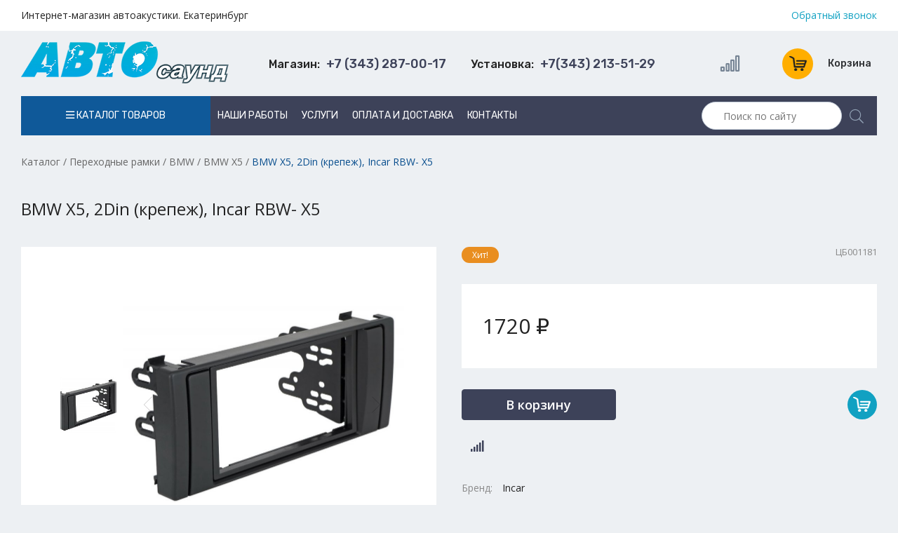

--- FILE ---
content_type: text/html; charset=UTF-8
request_url: https://autosound66.ru/catalog/bmw-x5-2din-krepezh-incar-rbwx5.html
body_size: 20388
content:
<!DOCTYPE html><html lang="ru"><head><title>Рамки переходные BMW  X5, 2Din (крепеж), Incar RBW- X5 купить с доставкой в Екатеринбурге</title><meta name="description" content="Где купить рамки переходные BMW  X5, 2Din (крепеж), Incar RBW- X5 в Екатеринбурге? Интернет-магазин Автосаунд: широкий ассортимент, низкие цены.  Доставка в день заказа. Звоните &ndash; (343)377-65-58"><meta name="keywords" content="BMW  X5, 2Din (крепеж), Incar RBW- X5,рамки переходные,акустика,купить,цена,каталог,стоимость,продажа,интернет-магазин,доставка,екатеринбург"><link rel="alternate" media="only screen and (max-width: 640px)" href="https://mobile.autosound66.ru/catalog/bmw-x5-2din-krepezh-incar-rbwx5.html"><meta charset="utf-8"><link rel="shortcut icon" href="https://autosound66.ru/images/favicon.ico"><link href="//autosound66.ru/sys/admin/tpl/default/css/fontawesome/all.min.css" type="text/css" rel="stylesheet"><link href="//autosound66.ru/css/normalize.css" type="text/css" rel="stylesheet"><link href="//autosound66.ru/css/default.css" type="text/css" rel="stylesheet"><link href="//autosound66.ru/css/callback.css" type="text/css" rel="stylesheet"><link href="//autosound66.ru/css/style.css" type="text/css" rel="stylesheet"><link href="//cdn.jsdelivr.net/gh/fancyapps/fancybox@3.5.7/dist/jquery.fancybox.min.css" type="text/css" rel="stylesheet"><link href="//autosound66.ru/css/product-card.css" type="text/css" rel="stylesheet"><link href="//autosound66.ru/css/catalog.css" type="text/css" rel="stylesheet"><script src="//ajax.googleapis.com/ajax/libs/jquery/3.5.1/jquery.min.js"></script><script src="//autosound66.ru/js/jssor.slider-27.5.0.min.js"></script><script src="//cdn.jsdelivr.net/gh/fancyapps/fancybox@3.5.7/dist/jquery.fancybox.min.js"></script><script src="//autosound66.ru/js/compare.js"></script><script src="//code.jquery.com/ui/1.12.1/jquery-ui.min.js"></script><script src="//autosound66.ru/js/basket.js"></script><script src="//autosound66.ru/js/callback.js"></script><script src="//autosound66.ru/js/main.js"></script><script src="//autosound66.ru/js/jquery.maskedinput.min.js"></script></head><body><header>
    <div class="wrapper bg-white">
        <div class="header__row">
            <div class="header__column">
                <p>Интернет-магазин автоакустики. Екатеринбург</p>
            </div>
            <div class="header__column">
                <div class="column-items">
                    <a class="callback column-item" rel="nofollow" href="javascript:;">Обратный звонок</a>
                </div>
            </div>
        </div>
    </div>
    <div class="header__row p15">
        <div class="header__column">
            <div class="logo-header">
                <div class="logo-header__image"><a title="Автосаунд" href="https://autosound66.ru/"><img src="https://autosound66.ru/images/logo.png" alt="Автосаунд" /></a></div>
            </div>
        </div>
        <div class="header__column" style="display: flex;flex-wrap: wrap;">
            <div class="header__column-item item-phone callback"><span>Магазин:</span> +7 (343) 287-00-17</div>
            <div class="header__column-item item-phone callback"><span>Установка:</span> +7(343) 213-51-29</div>
        </div>
        <div class="header__column">
            <!--noindex-->
            <div class="user-nav">
                <a href="/compare/" class="user-nav__compare"><i class="far fa-signal-alt"></i>
                                </a>
                <div id="basket" class="user-nav__item"><a class="basket-inf" href="https://autosound66.ru/basket/"><div class="basket-circle">
                <span class="basket-icon"></span></div> <div class="basket-inf__text">Корзина</div></a></div>
            </div>
            <!--/noindex-->
        </div>
    </div>
    <div class="header__row">
        <nav class="header-menu menu">
            <li class="menu-item">
                <a href="/catalog/" class="catalog-link"><i class="far fa-bars"></i> Каталог товаров</a>
                <ul class=""><li><a href="https://autosound66.ru/catalog/avtomagnitoly.html">Автомагнитолы</a><ul class=""><li><a href="https://autosound66.ru/catalog/avtomagnitoly-alpine.html">Alpine</a><ul class=""><li><a href="https://autosound66.ru/catalog/avtomagnitolyi-alpine-1din.html">Автомагнитолы Alpine 1Din</a></li><li><a href="https://autosound66.ru/catalog/avtomagnitolyi-alpine-2din.html">Автомагнитолы Alpine 2Din</a></li><li><a href="https://autosound66.ru/catalog/aksessuaryi-dlya-avtomagnitol-alpine.html">Аксессуары для автомагнитол Alpine</a></li></ul></li><li><a href="https://autosound66.ru/catalog/aura.html">Aura</a></li><li><a href="https://autosound66.ru/catalog/element5.html">Element-5</a></li><li><a href="https://autosound66.ru/catalog/avtomagnitolyi-jvc.html">JVC</a></li><li><a href="https://autosound66.ru/catalog/avtomagnitoly-kenwood.html">Kenwood</a></li><li><a href="https://autosound66.ru/catalog/avtomagnitolyi-nakamichi.html">Nakamichi </a></li><li><a href="https://autosound66.ru/catalog/avtomagnitoly-pioneer.html">Pioneer</a><ul class=""><li><a href="https://autosound66.ru/catalog/avtomagnitolyi-pioneer-1din.html">Автомагнитолы Pioneer 1Din</a></li><li><a href="https://autosound66.ru/catalog/avtomagnitolyi-pioneer-2din.html">Автомагнитолы Pioneer 2Din</a></li></ul></li><li><a href="https://autosound66.ru/catalog/avtomagnitolyi-swat.html">Swat</a></li></ul></li><li><a href="https://autosound66.ru/catalog/ramki-perehodnyie.html">Переходные рамки</a><ul class=""><li><a href="https://autosound66.ru/catalog/ramki-perehodnyie-acura.html">Acura</a><ul class=""><li><a href="https://autosound66.ru/catalog/ramki-acura-mdx.html">Acura MDX</a></li><li><a href="https://autosound66.ru/catalog/ramki-acura-tsx.html">Acura TSX</a></li></ul></li><li><a href="https://autosound66.ru/catalog/ramki-perehodnyie-audi.html">Audi</a><ul class=""><li><a href="https://autosound66.ru/catalog/ramki-perehodnyie-audi-a3.html">Audi A3</a></li><li><a href="https://autosound66.ru/catalog/ramki-perehodnyie-audi-a4.html">Audi A4</a></li><li><a href="https://autosound66.ru/catalog/ramki-perehodnyie-audi-a6.html">Audi A6</a></li><li><a href="https://autosound66.ru/catalog/ramki-perehodnyie-audi-q5.html">Audi Q5</a></li><li><a href="https://autosound66.ru/catalog/ramki-perehodnyie-audi-tt.html">Audi TT</a></li></ul></li><li><a href="https://autosound66.ru/catalog/ramki-perehodnyie-bmw.html">BMW</a><ul class=""><li><a href="https://autosound66.ru/catalog/ramki-perehodnyie-bmw-1.html">BMW 1</a></li><li><a href="https://autosound66.ru/catalog/ramki-perehodnyie-bmw-3.html">BMW 3</a></li><li><a href="https://autosound66.ru/catalog/ramki-perehodnyie-bmw-5.html">BMW 5</a></li><li><a href="https://autosound66.ru/catalog/ramki-perehodnyie-bmw-mini.html">BMW mini</a></li><li><a href="https://autosound66.ru/catalog/ramki-perehodnyie-bmw-x1.html">BMW X1</a></li><li><a href="https://autosound66.ru/catalog/ramki-perehodnyie-bmw-x3.html">BMW X3</a></li><li><strong>BMW X5</strong></li><li><a href="https://autosound66.ru/catalog/ramki-perehodnyie-bmw-z4.html">BMW Z4</a></li></ul></li><li><a href="https://autosound66.ru/catalog/ramki-perehodnyie-byd.html">BYD</a><ul class=""><li><a href="https://autosound66.ru/catalog/ramki-byd-f0.html">BYD F0</a></li><li><a href="https://autosound66.ru/catalog/ramka-byd-f3.html">BYD F3</a></li><li><a href="https://autosound66.ru/catalog/ramka-byd-e6.html">BYD E6</a></li><li><a href="https://autosound66.ru/catalog/ramki-byd-g3.html">BYD G3</a></li><li><a href="https://autosound66.ru/catalog/ramki-byd-m6.html">BYD M6</a></li><li><a href="https://autosound66.ru/catalog/ramki-byd-s6.html">BYD S6</a></li><li><a href="https://autosound66.ru/catalog/ramki-byd-l3.html">BYD L3</a></li></ul></li><li><a href="https://autosound66.ru/catalog/ramki-perehodnyie-chery.html">Chery</a><ul class=""><li><a href="https://autosound66.ru/catalog/ramka-chery-a1.html">CHERY A1</a></li><li><a href="https://autosound66.ru/catalog/ramka-chery-a3.html">CHERY A3</a></li><li><a href="https://autosound66.ru/catalog/ramka-chery-a5.html">CHERY A5</a></li><li><a href="https://autosound66.ru/catalog/ramka-chery-a21.html">CHERY A21</a></li><li><a href="https://autosound66.ru/catalog/ramka-chery-a13-2009-2017.html">CHERY A13 2009-2017</a></li><li><a href="https://autosound66.ru/catalog/ramka-chery-a19-2013-2017.html">CHERY A19 2013-2017</a></li><li><a href="https://autosound66.ru/catalog/ramka-chery-alia.html">CHERY Alia</a></li><li><a href="https://autosound66.ru/catalog/ramka-chery-amulet-2012.html">CHERY Amulet 2012+</a></li><li><a href="https://autosound66.ru/catalog/ramka-chery-apolo.html">CHERY Apolo</a></li><li><a href="https://autosound66.ru/catalog/ramka-chery-b11.html">CHERY B11</a></li><li><a href="https://autosound66.ru/catalog/ramka-chery-b14.html">CHERY B14</a></li><li><a href="https://autosound66.ru/catalog/ramka-chery-beat.html">CHERY Beat</a></li><li><a href="https://autosound66.ru/catalog/ramka-chery-bonus.html">CHERY Bonus</a></li><li><a href="https://autosound66.ru/catalog/ramka-chery-bonus-2011-2017.html">CHERY Bonus 2011-2017</a></li><li><a href="https://autosound66.ru/catalog/ramka-chery-celer-2013-2015.html">CHERY Celer 2013-2015</a></li><li><a href="https://autosound66.ru/catalog/ramka-chery-cielo.html">CHERY Cielo</a></li><li><a href="https://autosound66.ru/catalog/ramka-chery-cowin.html">CHERY Cowin</a></li><li><a href="https://autosound66.ru/catalog/ramka-chery-crosseastar-2007.html">CHERY CrossEastar 2007+</a></li><li><a href="https://autosound66.ru/catalog/ramka-chery-e3.html">CHERY E3</a></li><li><a href="https://autosound66.ru/catalog/ramka-chery-e5.html">CHERY E5</a></li><li><a href="https://autosound66.ru/catalog/ramka-chery-eastar-2003-2012.html">CHERY Eastar 2003-2012</a></li><li><a href="https://autosound66.ru/catalog/ramka-chery-elara.html">CHERY Elara</a></li><li><a href="https://autosound66.ru/catalog/ramka-chery-face.html">CHERY Face</a></li><li><a href="https://autosound66.ru/catalog/ramka-chery-fora-2006-2010.html">CHERY Fora 2006-2010</a></li><li><a href="https://autosound66.ru/catalog/ramka-chery-fresh-2010.html">CHERY Fresh 2010+</a></li><li><a href="https://autosound66.ru/catalog/ramka-chery-fulwin.html">CHERY Fulwin</a></li><li><a href="https://autosound66.ru/catalog/ramka-chery-g5-riich-2010.html">CHERY G5 (Riich) 2010+</a></li><li><a href="https://autosound66.ru/catalog/ramka-chery-indis.html">CHERY IndiS</a></li><li><a href="https://autosound66.ru/catalog/ramka-chery-j1-2009.html">CHERY J1 2009+</a></li><li><a href="https://autosound66.ru/catalog/ramka-chery-j3-2011.html">CHERY J3 2011+</a></li><li><a href="https://autosound66.ru/catalog/ramka-chery-j11.html">CHERY J11</a></li><li><a href="https://autosound66.ru/catalog/ramka-chery-jaggi.html">CHERY Jaggi</a></li><li><a href="https://autosound66.ru/catalog/ramka-chery-kimo.html">Chery Kimo</a></li><li><a href="https://autosound66.ru/catalog/ramka-chery-m1-riich.html">CHERY M1 (Riich)</a></li><li><a href="https://autosound66.ru/catalog/ramka-chery-m5-riich-2010.html">CHERY M5 (Riich) 2010+</a></li><li><a href="https://autosound66.ru/catalog/ramka-chery-m11.html">CHERY M11</a></li><li><a href="https://autosound66.ru/catalog/ramka-chery-m12.html">CHERY M12</a></li><li><a href="https://autosound66.ru/catalog/ramka-chery-mikado.html">CHERY Mikado</a></li><li><a href="https://autosound66.ru/catalog/ramka-chery-nice.html">CHERY Nice</a></li><li><a href="https://autosound66.ru/catalog/ramka-chery-oriental-son.html">CHERY Oriental Son</a></li><li><a href="https://autosound66.ru/catalog/ramka-chery-qiyun-2010.html">CHERY Qiyun 2010+</a></li><li><a href="https://autosound66.ru/catalog/ramka-chery-qq6.html">CHERY QQ6</a></li><li><a href="https://autosound66.ru/catalog/ramka-chery-qqme.html">CHERY QQme</a></li><li><a href="https://autosound66.ru/catalog/ramka-chery-qqsport.html">CHERY QQsport</a></li><li><a href="https://autosound66.ru/catalog/ramka-chery-queen-2005-2012.html">CHERY Queen 2005-2012</a></li><li><a href="https://autosound66.ru/catalog/ramka-chery-s12-2007.html">CHERY S12 2007+</a></li><li><a href="https://autosound66.ru/catalog/ramka-chery-s16-2005.html">CHERY S16 2005+</a></li><li><a href="https://autosound66.ru/catalog/ramka-chery-s18-2011.html">CHERY S18 2011+</a></li><li><a href="https://autosound66.ru/catalog/ramka-chery-s21-2008.html">CHERY S21 2008+</a></li><li><a href="https://autosound66.ru/catalog/ramka-chery-skin-2008.html">CHERY Skin 2008+</a></li><li><a href="https://autosound66.ru/catalog/ramka-chery-speranza-2005.html">CHERY Speranza 2005+</a></li><li><a href="https://autosound66.ru/catalog/ramka-chery-tiggo.html">Chery Tiggo</a></li><li><a href="https://autosound66.ru/catalog/ramka-chery-v5-rely-2009.html">CHERY V5 (Rely) 2009+</a></li><li><a href="https://autosound66.ru/catalog/ramka-chery-very-2011-2014.html">CHERY Very 2011-2014</a></li><li><a href="https://autosound66.ru/catalog/ramka-chery-wow.html">CHERY WOW</a></li><li><a href="https://autosound66.ru/catalog/ramka-chery-x1-riich.html">CHERY X1 (Riich)</a></li><li><a href="https://autosound66.ru/catalog/ramka-chery-xcross-2009.html">CHERY Xcross 2009+</a></li></ul></li><li><a href="https://autosound66.ru/catalog/ramki-perehodnyie-chevrolet.html">Chevrolet</a><ul class=""><li><a href="https://autosound66.ru/catalog/ramki-perehodnyie-chevrolet-aveo.html">Chevrolet Aveo</a></li><li><a href="https://autosound66.ru/catalog/chevrolet-captiva.html">Chevrolet Captiva</a></li><li><a href="https://autosound66.ru/catalog/ramki-perehodnyie-chevrolet-cobalt.html">Chevrolet Cobalt</a></li><li><a href="https://autosound66.ru/catalog/ramki-perehodnyie-chevrolet-cruze.html">Chevrolet Cruze</a></li><li><a href="https://autosound66.ru/catalog/chevrolet-epica.html">Chevrolet Epica</a></li><li><a href="https://autosound66.ru/catalog/ramki-perehodnyie-chevrolet-lacetti.html">Chevrolet Lacetti</a></li><li><a href="https://autosound66.ru/catalog/ramki-perehodnyie-chevrolet-tahoe.html">Chevrolet Tahoe</a></li><li><a href="https://autosound66.ru/catalog/ramki-perehodnyie-chevrolet-trail-blazer.html">Chevrolet Trail Blazer</a></li><li><a href="https://autosound66.ru/catalog/ramki-perehodnyie-chevrolet-trax.html">Chevrolet Trax</a></li><li><a href="https://autosound66.ru/catalog/ramki-perehodnyie-chevrolet-traverse.html">Chevrolet Traverse</a></li></ul></li><li><a href="https://autosound66.ru/catalog/ramki-perehodnyie-chrysler.html">Chrysler</a></li><li><a href="https://autosound66.ru/catalog/ramki-perehodnyie-citroen.html">Citroen</a><ul class=""><li><a href="https://autosound66.ru/catalog/ramki-citroen-berlingo.html">Citroen Berlingo</a></li><li><a href="https://autosound66.ru/catalog/ramki-citroen-c1.html">Citroen C1</a></li><li><a href="https://autosound66.ru/catalog/ramki-citroen-c2.html">Citroen C2</a></li><li><a href="https://autosound66.ru/catalog/ramki-citroen-c3.html">Citroen C3</a></li><li><a href="https://autosound66.ru/catalog/ramki-citroen-c4.html">Citroen C4</a></li><li><a href="https://autosound66.ru/catalog/ramki-citroen-c5.html">Citroen C5</a></li><li><a href="https://autosound66.ru/catalog/ramki-citroen-c-crosser.html">Citroen C-Crosser</a></li><li><a href="https://autosound66.ru/catalog/ramki-citroen-c-elysse.html">Citroen C-Elysse</a></li><li><a href="https://autosound66.ru/catalog/ramki-citroen-c-zero.html">Citroen C-Zero</a></li><li><a href="https://autosound66.ru/catalog/ramki-citroen-dispatch.html">Citroen Dispatch</a></li><li><a href="https://autosound66.ru/catalog/ramki-citroen-jumper.html">Citroen Jumper</a></li><li><a href="https://autosound66.ru/catalog/ramki-citroen-jumpy.html">Citroen Jumpy</a></li><li><a href="https://autosound66.ru/catalog/ramki-citroen-relay.html">Citroen Relay</a></li><li><a href="https://autosound66.ru/catalog/ramki-citroen-spacetourer.html">Citroen Spacetourer</a></li><li><a href="https://autosound66.ru/catalog/ramki-citroen-xsara-picasso.html">Citroen Xsara Picasso</a></li></ul></li><li><a href="https://autosound66.ru/catalog/ramki-perehodnyie-datsun.html">Datsun</a><ul class=""><li><a href="https://autosound66.ru/catalog/ramki-datsun-on-do.html">Datsun on-DO</a></li><li><a href="https://autosound66.ru/catalog/ramki-datsun.html">Datsun mi-DO</a></li></ul></li><li><a href="https://autosound66.ru/catalog/ramki-perehodnyie-dodge.html">Dodge</a></li><li><a href="https://autosound66.ru/catalog/ramki-perehodnyie-faw.html">FAW</a></li><li><a href="https://autosound66.ru/catalog/ramki-perehodnyie-fiat.html">Fiat</a><ul class=""><li><a href="https://autosound66.ru/catalog/ramki-fiat-500l.html">Fiat 500L</a></li><li><a href="https://autosound66.ru/catalog/ramki-fiat-albea.html">Fiat Albea</a></li><li><a href="https://autosound66.ru/catalog/ramki-fiat-brava-marea.html">Fiat Brava-Marea</a></li><li><a href="https://autosound66.ru/catalog/ramki-fiat-bravo.html">Fiat Bravо</a></li><li><a href="https://autosound66.ru/catalog/ramki-fiat-doblo.html">Fiat Doblo</a></li><li><a href="https://autosound66.ru/catalog/ramki-fiat-ducato.html">Fiat Ducato</a></li><li><a href="https://autosound66.ru/catalog/ramki-fiat-grand-punto.html">Fiat Grand Punto</a></li><li><a href="https://autosound66.ru/catalog/ramka-fiat-idea.html">Fiat Idea</a></li><li><a href="https://autosound66.ru/catalog/ramki-fiat-linea.html">Fiat Linea</a></li><li><a href="https://autosound66.ru/catalog/ramka-fiat-palio.html">Fiat Palio</a></li><li><a href="https://autosound66.ru/catalog/ramka-fiat-peria.html">Fiat Peria</a></li><li><a href="https://autosound66.ru/catalog/ramki-fiat-punto.html">Fiat Punto</a></li><li><a href="https://autosound66.ru/catalog/ramki-fiat-scudo.html">Fiat Scudo</a></li><li><a href="https://autosound66.ru/catalog/ramka-fiat-siena.html">Fiat Siena</a></li><li><a href="https://autosound66.ru/catalog/ramka-fiat-strada.html">Fiat Strada</a></li><li><a href="https://autosound66.ru/catalog/ramki-fiat-stilo.html">Fiat Stilo</a></li></ul></li><li><a href="https://autosound66.ru/catalog/ramki-perehodnyie-ford.html">Ford</a><ul class=""><li><a href="https://autosound66.ru/catalog/ramki-perehodnyie-ford-c-max.html">Ford C-Max</a></li><li><a href="https://autosound66.ru/catalog/ramki-perehodnyie-ford-ecosport.html">Ford Ecosport</a></li><li><a href="https://autosound66.ru/catalog/ramki-perehodnyie-ford-escape.html">Ford Escape</a></li><li><a href="https://autosound66.ru/catalog/ramki-perehodnyie-ford-explorer.html">Ford Explorer</a></li><li><a href="https://autosound66.ru/catalog/ramki-perehodnyie-ford-expedition.html">Ford Expedition</a></li><li><a href="https://autosound66.ru/catalog/ramki-perehodnyie-ford-fiesta.html">Ford Fiesta</a></li><li><a href="https://autosound66.ru/catalog/ramki-perehodnyie-ford-focus.html">Ford Focus</a></li><li><a href="https://autosound66.ru/catalog/ramki-perehodnyie-ford-focus2.html">Ford Focus2</a></li><li><a href="https://autosound66.ru/catalog/ramki-perehodnyie-ford-focus3.html">Ford Focus3</a></li><li><a href="https://autosound66.ru/catalog/ramki-perehodnyie-ford-fusion.html">Ford Fusion</a></li><li><a href="https://autosound66.ru/catalog/ramki-perehodnyie-ford-galaxy.html">Ford Galaxy</a></li><li><a href="https://autosound66.ru/catalog/ramki-perehodnyie-ford-ka.html">Ford KA</a></li><li><a href="https://autosound66.ru/catalog/ramki-perehodnyie-ford-kuga.html">Ford Kuga</a></li><li><a href="https://autosound66.ru/catalog/ramki-perehodnyie-ford-mondeo.html">Ford Mondeo</a></li><li><a href="https://autosound66.ru/catalog/framki-perehodnyie-ord-ranger.html">Ford Ranger</a></li><li><a href="https://autosound66.ru/catalog/ford-s-max.html">Ford S-Max</a></li><li><a href="https://autosound66.ru/catalog/ramki-perehodnyie-ford-transit.html">Ford Transit</a></li></ul></li><li><a href="https://autosound66.ru/catalog/ramki-perehodnyie-geely.html">Geely</a></li><li><a href="https://autosound66.ru/catalog/ramki-perehodnyie-great-wall.html">Great Wall</a></li><li><a href="https://autosound66.ru/catalog/ramki-perehodnyie-haima.html">Haima</a></li><li><a href="https://autosound66.ru/catalog/ramki-perehodnyie-haval.html">HAVAL</a></li><li><a href="https://autosound66.ru/catalog/ramki-perehodnyie-honda.html">Honda</a><ul class=""><li><a href="https://autosound66.ru/catalog/ramki-perehodnyie-honda-accord.html">Honda Accord</a></li><li><a href="https://autosound66.ru/catalog/ramki-perehodnyie-honda-civic.html">Honda Civic</a></li><li><a href="https://autosound66.ru/catalog/ramki-perehodnyie-honda-city.html">Honda City</a></li><li><a href="https://autosound66.ru/catalog/ramki-perehodnyie-honda-cr-v.html">Honda CR-V</a></li><li><a href="https://autosound66.ru/catalog/ramki-perehodnyie-honda-fit-Jazz.html">Honda Fit, Jazz</a></li><li><a href="https://autosound66.ru/catalog/ramki-perehodnyie-honda-freed.html">Honda Freed</a></li><li><a href="https://autosound66.ru/catalog/ramki-perehodnyie-honda-hr-v.html">Honda HR-V</a></li><li><a href="https://autosound66.ru/catalog/ramki-perehodnyie-honda-pilot.html">Honda Pilot</a></li><li><a href="https://autosound66.ru/catalog/ramki-perehodnyie-honda-ridgeline.html">Honda Ridgeline</a></li><li><a href="https://autosound66.ru/catalog/ramki-perehodnyie-honda-shuttle.html">Honda Shuttle</a></li><li><a href="https://autosound66.ru/catalog/ramki-perehodnyie-honda-stepwgn.html">Honda Stepwgn</a></li><li><a href="https://autosound66.ru/catalog/honda-stream.html">Honda Stream</a></li><li><a href="https://autosound66.ru/catalog/ramki-perehodnyie-honda-vezel.html">Honda Vezel</a></li><li><a href="https://autosound66.ru/catalog/ramki-perehodnyie-honda-xr-v.html">Honda XR-V</a></li></ul></li><li><a href="https://autosound66.ru/catalog/ramki-perehodnyie-hyundai.html">Hyundai</a><ul class=""><li><a href="https://autosound66.ru/catalog/ramki-perehodnyie-hyundai-accent.html">Hyundai Accent</a></li><li><a href="https://autosound66.ru/catalog/ramki-perehodnyie-hyundai-creta.html">Hyundai Creta</a></li><li><a href="https://autosound66.ru/catalog/ramki-perehodnyie-hyundai-elantra.html">Hyundai Elantra</a></li><li><a href="https://autosound66.ru/catalog/ramki-perehodnyie-hyundai-getz.html">Hyundai Getz</a></li><li><a href="https://autosound66.ru/catalog/ramki-perehodnyie-hyundai-grandeur.html">Hyundai Grandeur</a></li><li><a href="https://autosound66.ru/catalog/ramki-perehodnyie-hyundai-h-1-starex.html">Hyundai H-1 Starex</a></li><li><a href="https://autosound66.ru/catalog/ramki-perehodnyie-hyundai-i-10.html">Hyundai i-10</a></li><li><a href="https://autosound66.ru/catalog/ramki-perehodnyie-hyundai-i-20.html">Hyundai i-20</a></li><li><a href="https://autosound66.ru/catalog/ramki-perehodnyie-hyundai-i-30.html">Hyundai i-30</a></li><li><a href="https://autosound66.ru/catalog/ramki-perehodnyie-hyundai-i-40.html">Hyundai i-40</a></li><li><a href="https://autosound66.ru/catalog/ramki-perehodnyie-hyundai-ix-35.html">Hyundai ix-35</a></li><li><a href="https://autosound66.ru/catalog/ramki-perehodnyie-hyundai-ix-55.html">Hyundai ix-55</a></li><li><a href="https://autosound66.ru/catalog/ramki-perehodnyie-hyundai-matrix.html">Hyundai Matrix</a></li><li><a href="https://autosound66.ru/catalog/ramki-perehodnyie-hyundai-santa-fe.html">Hyundai Santa Fe</a></li><li><a href="https://autosound66.ru/catalog/ramki-perehodnyie-hyundai-solaris.html">Hyundai Solaris</a></li><li><a href="https://autosound66.ru/catalog/ramki-perehodnyie-hyundai-sonata.html">Hyundai Sonata</a></li><li><a href="https://autosound66.ru/catalog/ramki-perehodnyie-hyundai-tucson.html">Hyundai Tucson</a></li></ul></li><li><a href="https://autosound66.ru/catalog/ramki-perehodnyie-hummer.html">Hummer</a></li><li><a href="https://autosound66.ru/catalog/ramki-perehodnyie-infiniti.html">Infiniti</a></li><li><a href="https://autosound66.ru/catalog/ramki-perehodnyie-iveco.html">Iveco</a></li><li><a href="https://autosound66.ru/catalog/ramki-perehodnyie-jac.html">JAC</a></li><li><a href="https://autosound66.ru/catalog/ramki-perehodnyie-jaguar.html">Jaguar</a></li><li><a href="https://autosound66.ru/catalog/ramki-perehodnyie-jeep.html">Jeep</a></li><li><a href="https://autosound66.ru/catalog/ramki-perehodnyie-kia.html">KIA</a><ul class=""><li><a href="https://autosound66.ru/catalog/ramki-perehodnyie-kia-carens.html">KIA Carens</a></li><li><a href="https://autosound66.ru/catalog/ramki-perehodnyie-kia-carnival.html">KIA Carnival</a></li><li><a href="https://autosound66.ru/catalog/ramki-perehodnyie-kia-ceed.html">KIA Ceed</a></li><li><a href="https://autosound66.ru/catalog/ramki-perehodnyie-kia-cerato.html">KIA Cerato</a></li><li><a href="https://autosound66.ru/catalog/kia-k3.html">KIA K3</a></li><li><a href="https://autosound66.ru/catalog/ramki-perehodnyie-kia-mohave.html">KIA Mohave</a></li><li><a href="https://autosound66.ru/catalog/ramki-perehodnyie-kia-opirus.html">KIA Opirus</a></li><li><a href="https://autosound66.ru/catalog/ramki-perehodnyie-kia-optima-k5.html">KIA Optima, K5</a></li><li><a href="https://autosound66.ru/catalog/ramki-perehodnyie-kia-picanto.html">KIA Picanto</a></li><li><a href="https://autosound66.ru/catalog/ramki-perehodnyie-kia-rio.html">KIA Rio</a></li><li><a href="https://autosound66.ru/catalog/ramki-perehodnyie-kia-seltos.html">KIA Seltos</a></li><li><a href="https://autosound66.ru/catalog/ramki-perehodnyie-kia-sorento.html">KIA Sorento</a></li><li><a href="https://autosound66.ru/catalog/ramki-perehodnyie-kia-soul.html">KIA Soul</a></li><li><a href="https://autosound66.ru/catalog/ramki-perehodnyie-kia-spectra.html">KIA Spectra</a></li><li><a href="https://autosound66.ru/catalog/ramki-perehodnyie-kia-sportage.html">KIA Sportage</a></li></ul></li><li><a href="https://autosound66.ru/catalog/ramki-perehodnyie-lada.html">Lada</a><ul class=""><li><a href="https://autosound66.ru/catalog/ramki-perehodnyie-lada-granta.html">Lada Granta</a></li><li><a href="https://autosound66.ru/catalog/ramki-perehodnyie-lada-largus.html">Lada Largus</a></li><li><a href="https://autosound66.ru/catalog/ramki-perehodnyie-lada-niva.html">Lada Niva</a></li><li><a href="https://autosound66.ru/catalog/ramki-perehodnyie-lada-priora.html">Lada Priora</a></li><li><a href="https://autosound66.ru/catalog/ramki-perehodnyie-lada-vesta.html">Lada Vesta</a></li><li><a href="https://autosound66.ru/catalog/ramki-perehodnyie-lada-x-ray.html">Lada X-Ray</a></li></ul></li><li><a href="https://autosound66.ru/catalog/ramki-perehodnyie-land-rover.html">Land Rover</a></li><li><a href="https://autosound66.ru/catalog/ramki-perehodnyie-lexus.html">Lexus</a></li><li><a href="https://autosound66.ru/catalog/ramki-perehodnyie-lifan.html">Lifan</a></li><li><a href="https://autosound66.ru/catalog/ramki-perehodnyie-mazda.html">Mazda</a><ul class=""><li><a href="https://autosound66.ru/catalog/ramki-perehodnyie-mazda-2.html">Mazda 2</a></li><li><a href="https://autosound66.ru/catalog/ramki-perehodnyie-mazda-3.html">Mazda 3</a></li><li><a href="https://autosound66.ru/catalog/ramki-perehodnyie-mazda-5.html"> Mazda 5</a></li><li><a href="https://autosound66.ru/catalog/ramki-perehodnyie-mazda-6.html">Mazda 6</a></li><li><a href="https://autosound66.ru/catalog/ramki-perehodnyie-mazda-bt-50.html">Mazda BT-50</a></li><li><a href="https://autosound66.ru/catalog/ramki-perehodnyie-mazda-cx-5.html">Mazda CX-5</a></li><li><a href="https://autosound66.ru/catalog/ramki-perehodnyie-mazda-cx-7.html">Mazda CX-7</a></li><li><a href="https://autosound66.ru/catalog/ramki-perehodnyie-mazda-cx-9.html">Mazda CX-9</a></li><li><a href="https://autosound66.ru/catalog/ramki-perehodnyie-mazda-mpv.html">Mazda MPV</a></li></ul></li><li><a href="https://autosound66.ru/catalog/ramki-perehodnyie-mercedes.html">Mercedes</a><ul class=""><li><a href="https://autosound66.ru/catalog/ramki-perehodnyie-mercedes-a-b-klasse.html">Mercedes A/B-klasse</a></li><li><a href="https://autosound66.ru/catalog/ramki-perehodnyie-mercedes-c-klasse.html">Mercedes C-klasse</a></li><li><a href="https://autosound66.ru/catalog/ramki-perehodnyie-mercedes-cls-klasse.html">Mercedes CLS-klasse</a></li><li><a href="https://autosound66.ru/catalog/ramki-perehodnyie-mercedes-e-klasse.html">Mercedes E-klasse</a></li><li><a href="https://autosound66.ru/catalog/mercedes-gl-klasse.html">Mercedes GL-klasse</a></li><li><a href="https://autosound66.ru/catalog/ramki-perehodnyie-mercedes-ml-klasse.html">Mercedes ML-klasse</a></li><li><a href="https://autosound66.ru/catalog/ramki-perehodnyie-mercedes-s-klasse.html">Mercedes S-klasse</a></li><li><a href="https://autosound66.ru/catalog/ramki-perehodnyie-mercedes-sl-klasse.html">Mercedes SL-klasse</a></li><li><a href="https://autosound66.ru/catalog/ramki-perehodnyie-mercedes-slk-klasse.html">Mercedes SLK-klasse</a></li><li><a href="https://autosound66.ru/catalog/ramki-perehodnyie-mercedes-sprinter.html">Mercedes Sprinter</a></li><li><a href="https://autosound66.ru/catalog/ramki-perehodnyie-mercedes-r-klasse.html">Mercedes R-klasse</a></li><li><a href="https://autosound66.ru/catalog/ramki-perehodnyie-mercedes-vito.html">Mercedes Vito</a></li></ul></li><li><a href="https://autosound66.ru/catalog/ramki-perehodnyie-mitsubishi.html">Mitsubishi</a><ul class=""><li><a href="https://autosound66.ru/catalog/ramki-perehodnyie-mitsubishi-asx.html">Mitsubishi ASX</a></li><li><a href="https://autosound66.ru/catalog/ramki-perehodnyie-mitsubishi-colt.html">Mitsubishi Colt</a></li><li><a href="https://autosound66.ru/catalog/ramki-perehodnyie-mitsubishi-lancer.html">Mitsubishi Lancer</a></li><li><a href="https://autosound66.ru/catalog/ramki-perehodnyie-mitsubishi-l-200.html">Mitsubishi L-200</a></li><li><a href="https://autosound66.ru/catalog/ramki-perehodnyie-mitsubishi-outlander.html">Mitsubishi Outlander</a></li><li><a href="https://autosound66.ru/catalog/ramki-perehodnyie-mitsubishi-pajero.html">Mitsubishi Pajero</a></li></ul></li><li><a href="https://autosound66.ru/catalog/ramki-perehodnyie-nissan.html">Nissan</a><ul class=""><li><a href="https://autosound66.ru/catalog/ramki-perehodnyie-nissan-almera.html">Nissan Almera</a></li><li><a href="https://autosound66.ru/catalog/ramki-perehodnyie-nissan-juke.html">Nissan Juke</a></li><li><a href="https://autosound66.ru/catalog/ramki-perehodnyie-nissan-micra.html">Nissan Micra</a></li><li><a href="https://autosound66.ru/catalog/ramki-perehodnyie-nissan-murano.html">Nissan Murano</a></li><li><a href="https://autosound66.ru/catalog/ramki-perehodnyie-nissan-navara.html">Nissan Navara</a></li><li><a href="https://autosound66.ru/catalog/ramki-perehodnyie-nissan-primera.html">Nissan Primera</a></li><li><a href="https://autosound66.ru/catalog/ramki-perehodnyie-nissan-qashqai.html">Nissan Qashqai</a></li><li><a href="https://autosound66.ru/catalog/ramki-perehodnyie-nissan-sentra.html">Nissan Sentra</a></li><li><a href="https://autosound66.ru/catalog/ramki-perehodnyie-nissan-serena.html">Nissan Serena</a></li><li><a href="https://autosound66.ru/catalog/ramki-perehodnyie-nissan-sylphy.html">Nissan Sylphy</a></li><li><a href="https://autosound66.ru/catalog/ramki-perehodnyie-nissan-teana.html">Nissan Teana</a></li><li><a href="https://autosound66.ru/catalog/ramki-perehodnyie-nissan-terrano.html">Nissan Terrano</a></li><li><a href="https://autosound66.ru/catalog/ramki-perehodnyie-nissan-tiida.html">Nissan Tiida</a></li><li><a href="https://autosound66.ru/catalog/ramki-perehodnyie-nissan-x-trail.html">Nissan X-Trail</a></li></ul></li><li><a href="https://autosound66.ru/catalog/ramki-perehodnyie-opel.html">Opel</a><ul class=""><li><a href="https://autosound66.ru/catalog/ramki-perehodnyie-opel-agila.html">Opel Agila</a></li><li><a href="https://autosound66.ru/catalog/ramki-perehodnyie-opel-antara.html">Opel Antara</a></li><li><a href="https://autosound66.ru/catalog/ramki-perehodnyie-opel-astra.html">Opel Astra</a></li><li><a href="https://autosound66.ru/catalog/ramki-perehodnyie-opel-corsa.html">Opel Corsa</a></li><li><a href="https://autosound66.ru/catalog/ramki-perehodnyie-opel-insignia.html">Opel Insignia</a></li><li><a href="https://autosound66.ru/catalog/ramki-perehodnyie-opel-meriva.html">Opel Meriva</a></li><li><a href="https://autosound66.ru/catalog/ramki-perehodnyie-opel-mokka.html">Opel Mokka</a></li><li><a href="https://autosound66.ru/catalog/ramki-perehodnyie-opel-vectra.html">Opel Vectra</a></li><li><a href="https://autosound66.ru/catalog/ramki-perehodnyie-opel-vivaro.html">Opel Vivaro</a></li><li><a href="https://autosound66.ru/catalog/ramki-perehodnyie-opel-zafira.html">Opel Zafira</a></li></ul></li><li><a href="https://autosound66.ru/catalog/ramki-perehodnyie-peugeot.html">Peugeot</a><ul class=""><li><a href="https://autosound66.ru/catalog/ramki-perehodnyie-peugeot-106.html">Peugeot 106</a></li><li><a href="https://autosound66.ru/catalog/ramki-perehodnyie-peugeot-107.html">Peugeot 107</a></li><li><a href="https://autosound66.ru/catalog/ramki-perehodnyie-peugeot-206.html">Peugeot 206</a></li><li><a href="https://autosound66.ru/catalog/ramki-perehodnyie-peugeot-207.html">Peugeot 207</a></li><li><a href="https://autosound66.ru/catalog/ramki-perehodnyie-peugeot-301.html">Peugeot 301</a></li><li><a href="https://autosound66.ru/catalog/ramki-perehodnyie-peugeot-306.html">Peugeot 306</a></li><li><a href="https://autosound66.ru/catalog/ramki-perehodnyie-peugeot-307.html">Peugeot 307</a></li><li><a href="https://autosound66.ru/catalog/ramki-perehodnyie-peugeot-308.html">Peugeot 308</a></li><li><a href="https://autosound66.ru/catalog/ramki-perehodnyie-peugeot-406.html">Peugeot 406</a></li><li><a href="https://autosound66.ru/catalog/ramki-perehodnyie-peugeot-408.html">Peugeot 408</a></li><li><a href="https://autosound66.ru/catalog/ramki-perehodnyie-peugeot-3008.html">Peugeot 3008</a></li><li><a href="https://autosound66.ru/catalog/ramki-perehodnyie-peugeot-4007.html">Peugeot 4007</a></li><li><a href="https://autosound66.ru/catalog/ramki-perehodnyie-peugeot-4008.html">Peugeot 4008</a></li><li><a href="https://autosound66.ru/catalog/ramki-perehodnyie-peugeot-boxer.html">Peugeot Boxer</a></li><li><a href="https://autosound66.ru/catalog/ramki-perehodnyie-peugeot-expert.html">Peugeot Expert</a></li><li><a href="https://autosound66.ru/catalog/ramki-perehodnyie-peugeot-partner.html">Peugeot Partner</a></li><li><a href="https://autosound66.ru/catalog/ramki-perehodnyie-peugeot-traveller.html">Peugeot Traveller</a></li></ul></li><li><a href="https://autosound66.ru/catalog/ramki-perehodnyie-pontiac.html">Pontiac</a></li><li><a href="https://autosound66.ru/catalog/ramki-perehodnyie-porsche.html">Porsche</a></li><li><a href="https://autosound66.ru/catalog/ramki-perehodnyie-renault.html">Renault</a><ul class=""><li><a href="https://autosound66.ru/catalog/ramki-perehodnyie-renault-arkana.html">Renault Arkana</a></li><li><a href="https://autosound66.ru/catalog/ramki-perehodnyie-renault-duster.html">Renault Duster</a></li><li><a href="https://autosound66.ru/catalog/ramki-perehodnyie-renault-kadjar.html">Renault Kadjar</a></li><li><a href="https://autosound66.ru/catalog/ramki-perehodnyie-renault-kaptur.html">Renault Kaptur</a></li><li><a href="https://autosound66.ru/catalog/ramki-perehodnyie-renault-laguna.html">Renault Laguna</a></li><li><a href="https://autosound66.ru/catalog/ramki-perehodnyie-renault-logan.html">Renault Logan</a></li><li><a href="https://autosound66.ru/catalog/ramki-perehodnyie-renault-master.html">Renault Master</a></li><li><a href="https://autosound66.ru/catalog/ramki-perehodnyie-renault-megane.html">Renault Megane</a></li><li><a href="https://autosound66.ru/catalog/ramki-perehodnyie-renault-sandero.html">Renault Sandero</a></li><li><a href="https://autosound66.ru/catalog/ramki-perehodnyie-renault-scenic.html">Renault Scenic</a></li><li><a href="https://autosound66.ru/catalog/ramki-perehodnyie-renault-trafic.html">Renault Trafic</a></li></ul></li><li><a href="https://autosound66.ru/catalog/ramki-perehodnyie-rover.html">Rover</a></li><li><a href="https://autosound66.ru/catalog/ramki-perehodnyie-saab.html">Saab</a></li><li><a href="https://autosound66.ru/catalog/ramki-perehodnyie-skoda.html">Skoda</a><ul class=""><li><a href="https://autosound66.ru/catalog/ramki-perehodnyie-skoda-fabia.html">Skoda Fabia</a></li><li><a href="https://autosound66.ru/catalog/ramki-perehodnyie-skoda-oktavia.html">Skoda Oktavia</a></li><li><a href="https://autosound66.ru/catalog/ramki-perehodnyie-skoda-rapid.html">Skoda Rapid</a></li><li><a href="https://autosound66.ru/catalog/ramki-perehodnyie-skoda-superb.html">Skoda Superb</a></li><li><a href="https://autosound66.ru/catalog/ramki-perehodnyie-skoda-yeti.html">Skoda Yeti</a></li></ul></li><li><a href="https://autosound66.ru/catalog/ramki-perehodnyie-smart.html">Smart</a></li><li><a href="https://autosound66.ru/catalog/ramki-perehodnyie-ssang-yong.html">Ssang Yong</a></li><li><a href="https://autosound66.ru/catalog/ramki-perehodnyie-subaru.html">Subaru</a><ul class=""><li><a href="https://autosound66.ru/catalog/ramki-perehodnyie-subaru-forester.html">Subaru Forester</a></li><li><a href="https://autosound66.ru/catalog/ramki-perehodnyie-subaru-impreza.html">Subaru Impreza</a></li><li><a href="https://autosound66.ru/catalog/ramki-perehodnyie-subaru-legacy.html">Subaru Legacy</a></li><li><a href="https://autosound66.ru/catalog/ramki-perehodnyie-subaru-outback.html">Subaru Outback</a></li><li><a href="https://autosound66.ru/catalog/ramki-perehodnyie-subaru-xv.html">Subaru XV</a></li></ul></li><li><a href="https://autosound66.ru/catalog/ramki-perehodnyie-suzuki.html">Suzuki</a><ul class=""><li><a href="https://autosound66.ru/catalog/ramki-perehodnyie-suzuki-baleno.html">Suzuki Baleno</a></li><li><a href="https://autosound66.ru/catalog/ramki-perehodnyie-suzuki-grand-vitara.html">Suzuki Grand Vitara</a></li><li><a href="https://autosound66.ru/catalog/ramki-suzuki-jimmy.html">Suzuki Jimmy</a></li><li><a href="https://autosound66.ru/catalog/ramki-perehodnyie-suzuki-kizashi.html">Suzuki Kizashi</a></li><li><a href="https://autosound66.ru/catalog/ramki-perehodnyie-suzuki-s-cross.html">Suzuki S-Cross</a></li><li><a href="https://autosound66.ru/catalog/ramki-perehodnyie-suzuki-splash.html">Suzuki Splash</a></li><li><a href="https://autosound66.ru/catalog/ramki-perehodnyie-suzuki-swift.html">Suzuki Swift</a></li><li><a href="https://autosound66.ru/catalog/ramki-perehodnyie-suzuki-sx4.html">Suzuki SX4</a></li><li><a href="https://autosound66.ru/catalog/ramki-perehodnyie-suzuki-vitara.html">Suzuki Vitara</a></li><li><a href="https://autosound66.ru/catalog/ramki-perehodnyie-suzuki-xl-7.html">Suzuki XL-7</a></li></ul></li><li><a href="https://autosound66.ru/catalog/ramki-perehodnyie-toyota.html">Toyota</a><ul class=""><li><a href="https://autosound66.ru/catalog/ramki-perehodnyie-toyota-alion.html">Alion</a></li><li><a href="https://autosound66.ru/catalog/ramki-perehodnyie-alphard.html">Alphard</a></li><li><a href="https://autosound66.ru/catalog/ramki-perehodnyie-auris.html">Auris</a></li><li><a href="https://autosound66.ru/catalog/ramki-perehodnyie-avalon.html">Avalon</a></li><li><a href="https://autosound66.ru/catalog/ramki-perehodnyie-avensis.html">Avensis</a></li><li><a href="https://autosound66.ru/catalog/ramki-perehodnyie-aygo.html">Aygo</a></li><li><a href="https://autosound66.ru/catalog/ramki-perehodnyie-camry.html">Camry</a></li><li><a href="https://autosound66.ru/catalog/ramki-perehodnyie-celica.html">Celica</a></li><li><a href="https://autosound66.ru/catalog/ramki-perehodnyie-corolla.html">Corolla</a></li><li><a href="https://autosound66.ru/catalog/ramki-perehodnyie-crown.html">Crown</a></li><li><a href="https://autosound66.ru/catalog/ramki-perehodnyie-fortuner.html">Fortuner</a></li><li><a href="https://autosound66.ru/catalog/ramki-perehodnyie-fj-cruiser.html">FJ Cruiser</a></li><li><a href="https://autosound66.ru/catalog/ramki-perehodnyie-harrier.html">Harrier</a></li><li><a href="https://autosound66.ru/catalog/ramki-perehodnyie-hilux.html">Hilux</a></li><li><a href="https://autosound66.ru/catalog/ramki-perehodnyie-highlander.html">Highlander</a></li><li><a href="https://autosound66.ru/catalog/ramki-perehodnyie-land-cruiser-100.html">Land Cruiser 100</a></li><li><a href="https://autosound66.ru/catalog/ramki-perehodnyie-land-cruiser-200.html">Land Cruiser 200</a></li><li><a href="https://autosound66.ru/catalog/ramki-perehodnyie-land-cruiser-prado-90.html">Land Cruiser Prado 90</a></li><li><a href="https://autosound66.ru/catalog/ramki-perehodnyie-land-cruiser-prado-120.html">Land Cruiser Prado 120</a></li><li><a href="https://autosound66.ru/catalog/ramki-perehodnyie-land-cruiser-prado-150.html">Land Cruiser Prado 150</a></li><li><a href="https://autosound66.ru/catalog/ramki-perehodnyie-mark.html">Mark</a></li><li><a href="https://autosound66.ru/catalog/ramki-perehodnyie-matrix.html">Matrix</a></li><li><a href="https://autosound66.ru/catalog/ramki-perehodnyie-toyota-noah.html">Noah</a></li><li><a href="https://autosound66.ru/catalog/ramki-perehodnyie-toyota-passo.html">Passo</a></li><li><a href="https://autosound66.ru/catalog/ramki-perehodnyie-platz.html">Platz</a></li><li><a href="https://autosound66.ru/catalog/ramki-perehodnyie-prius.html">Prius</a></li><li><a href="https://autosound66.ru/catalog/ramki-perehodnyie-rav4.html">RAV4</a></li><li><a href="https://autosound66.ru/catalog/ramki-perehodnyie-toyota-rush.html">Rush</a></li><li><a href="https://autosound66.ru/catalog/ramki-perehodnyie-sienna.html">Sienna</a></li><li><a href="https://autosound66.ru/catalog/ramki-perehodnyie-toyota-sienta.html">Sienta</a></li><li><a href="https://autosound66.ru/catalog/ramki-perehodnyie-solara.html">Solara</a></li><li><a href="https://autosound66.ru/catalog/ramki-perehodnyie-spade.html">Spade</a></li><li><a href="https://autosound66.ru/catalog/ramki-perehodnyie-tundra.html">Tundra</a></li><li><a href="https://autosound66.ru/catalog/ramki-perehodnyie-toyota-universal.html">Toyota Universal</a></li><li><a href="https://autosound66.ru/catalog/ramki-perehodnyie-toyota-vellfire.html">Vellfire</a></li><li><a href="https://autosound66.ru/catalog/ramki-perehodnyie-venza.html">Venza</a></li><li><a href="https://autosound66.ru/catalog/ramki-perehodnyie-vista-ardeo.html">Vista Ardeo</a></li><li><a href="https://autosound66.ru/catalog/ramki-perehodnyie-vitz.html">Vitz</a></li><li><a href="https://autosound66.ru/catalog/ramki-perehodnyie-toyota-voxy.html">Voxy</a></li><li><a href="https://autosound66.ru/catalog/ramki-perehodnyie-windom.html">Windom</a></li><li><a href="https://autosound66.ru/catalog/ramki-perehodnyie-yaris.html">Yaris</a></li></ul></li><li><a href="https://autosound66.ru/catalog/ramki-perehodnyie-volkswagen.html">Volkswagen</a><ul class=""><li><a href="https://autosound66.ru/catalog/ramki-perehodnyie-volkswagen-amarok.html">Volkswagen Amarok</a></li><li><a href="https://autosound66.ru/catalog/ramki-perehodnyie-volkswagen-bora.html">Volkswagen Bora</a></li><li><a href="https://autosound66.ru/catalog/ramki-perehodnyie-volkswagen-crafter.html">Volkswagen Crafter</a></li><li><a href="https://autosound66.ru/catalog/ramki-perehodnyie-volkswagen-golf.html">Volkswagen Golf</a></li><li><a href="https://autosound66.ru/catalog/ramki-perehodnyie-volkswagen-jetta.html">Volkswagen Jetta</a></li><li><a href="https://autosound66.ru/catalog/ramki-perehodnyie-volkswagen-multivan.html">Volkswagen Multivan</a></li><li><a href="https://autosound66.ru/catalog/ramki-perehodnyie-volkswagen-passat.html">Volkswagen Passat</a></li><li><a href="https://autosound66.ru/catalog/ramki-perehodnyie-volkswagen-polo.html">Volkswagen Polo</a></li><li><a href="https://autosound66.ru/catalog/ramki-perehodnyie-volkswagen-sharan.html">Volkswagen Sharan</a></li><li><a href="https://autosound66.ru/catalog/ramki-perehodnyie-volkswagen-tiguan.html">Volkswagen Tiguan</a></li><li><a href="https://autosound66.ru/catalog/ramki-perehodnyie-volkswagen-touareg.html">Volkswagen Touareg</a></li><li><a href="https://autosound66.ru/catalog/ramki-perehodnyie-volkswagen-touran.html">Volkswagen Touran</a></li><li><a href="https://autosound66.ru/catalog/ramki-perehodnyie-volkswagen-transporter.html">Volkswagen Transporter</a></li><li><a href="https://autosound66.ru/catalog/ramki-perehodnyie-volkswagen-universal.html">Volkswagen Universal</a></li></ul></li><li><a href="https://autosound66.ru/catalog/ramki-perehodnyie-volvo.html">Volvo</a></li><li><a href="https://autosound66.ru/catalog/ramki-perehodnyie-zotye.html">Zotye</a></li><li><a href="https://autosound66.ru/catalog/ramki-perehodnyie-gaz.html">ГАЗ</a></li><li><a href="https://autosound66.ru/catalog/ramki-perehodnyie-uaz.html">УАЗ</a></li><li><a href="https://autosound66.ru/catalog/ramki-perehodnyie-universalnaya.html">Универсальная</a></li></ul></li><li><a href="https://autosound66.ru/catalog/avtoaksessuaryi.html">Автоаксессуары</a><ul class=""><li><a href="https://autosound66.ru/catalog/avtoantenny.html">Автоантенны</a></li><li><a href="https://autosound66.ru/catalog/distribyutoryi.html">Дистрибьюторы</a></li><li><a href="https://autosound66.ru/catalog/klemmyi.html">Клеммы</a><ul class=""><li><a href="https://autosound66.ru/catalog/klemmyi-akkumulyatornie.html">Клеммы аккумуляторные</a></li><li><a href="https://autosound66.ru/catalog/klemmyi-soedinitelnyie.html">Клеммы соединительные</a></li><li><a href="https://autosound66.ru/catalog/konnektoryi-rca.html">Коннекторы RCA</a></li></ul></li><li><a href="https://autosound66.ru/catalog/konvertoryi-urovnya.html">Конверторы уровня</a></li><li><a href="https://autosound66.ru/catalog/podiumyi.html">Подиумы</a><ul class=""><li><a href="https://autosound66.ru/catalog/podiumyi-dlya-vaz-2107.html">Подиумы для ВАЗ-2107</a></li><li><a href="https://autosound66.ru/catalog/podiumyi-dlya-vaz-2108.html">Подиумы для ВАЗ-2108</a></li><li><a href="https://autosound66.ru/catalog/podiumyi-dlya-vaz-2110.html">Подиумы для ВАЗ-2110</a></li><li><a href="https://autosound66.ru/catalog/podiumyi-dlya-vaz-2114.html">Подиумы для ВАЗ-2114</a></li><li><a href="https://autosound66.ru/catalog/podiumyi-dlya-lada-granta.html">Подиумы для Лада Гранта</a></li><li><a href="https://autosound66.ru/catalog/podiumyi-dlya-lada-priora.html">Подиумы для Лада Приора</a></li><li><a href="https://autosound66.ru/catalog/podiumyi-dlya-lada-kalina.html">Подиумы для Лада Калина</a></li><li><a href="https://autosound66.ru/catalog/podiumyi-dlya-lada-vesta.html">Подиумы для Лада Веста</a></li><li><a href="https://autosound66.ru/catalog/podiumyi-dlya-niva-chevrolet.html">Подиумы для Niva Chevrolet</a></li><li><a href="https://autosound66.ru/catalog/podiumyi-dlya-daewoo-nexia.html">Подиумы для Daewoo Nexia</a></li><li><a href="https://autosound66.ru/catalog/podiumyi-universalnyie.html">Подиумы универсальные</a></li><li><a href="https://autosound66.ru/catalog/podiumyi-dlya-hyundai-accent.html">Подиумы для Hyundai Accent</a></li></ul></li><li><a href="https://autosound66.ru/catalog/polki.html">Полки</a></li><li><a href="https://autosound66.ru/catalog/predohraniteli.html">Предохранители</a><ul class=""><li><a href="https://autosound66.ru/catalog/predohraniteli-agu.html">Предохранители AGU</a></li><li><a href="https://autosound66.ru/catalog/predohraniteli-minianl.html">Предохранители miniANL</a></li><li><a href="https://autosound66.ru/catalog/predohraniteli-anl.html">Предохранители ANL</a></li><li><a href="https://autosound66.ru/catalog/avtomatyi.html">Автоматы-прерыватели питания</a></li></ul></li><li><a href="https://autosound66.ru/catalog/pultyi.html">Пульты</a></li><li><a href="https://autosound66.ru/catalog/prochee.html">Прочее</a></li></ul></li><li><a href="https://autosound66.ru/catalog/avtosignalizatsii.html">Автосигнализации</a><ul class=""><li><a href="https://autosound66.ru/catalog/centurion.html">Centurion</a></li><li><a href="https://autosound66.ru/catalog/avtosignalizatsiya-pandora.html">Pandora</a><ul class=""><li><a href="https://autosound66.ru/catalog/avtosistemyi-pandora.html">Автосистемы Pandora</a></li><li><a href="https://autosound66.ru/catalog/aksessuaryi-pandora.html">Аксессуары Pandora</a></li><li><a href="https://autosound66.ru/catalog/immobilayzeryi-pandora.html">Иммобилайзеры Pandora</a></li><li><a href="https://autosound66.ru/catalog/motosignalizatsii-pandora.html">Мотосигнализации Pandora</a></li><li><a href="https://autosound66.ru/catalog/radio-rele-i-moduli-pandora.html">Радио реле и модули Pandora</a></li></ul></li><li><a href="https://autosound66.ru/catalog/avtosignalizatsiya-starline.html">StarLine</a><ul class=""><li><a href="https://autosound66.ru/catalog/starline-s-obratnoy-svyazyu.html">StarLine с обратной связью</a></li><li><a href="https://autosound66.ru/catalog/starline-s-funktsiey-zapuska.html">StarLine с функцией запуска</a></li><li><a href="https://autosound66.ru/catalog/dopolnitelnoe-oborudovanie-starline.html">Дополнительное оборудование StarLine</a></li></ul></li><li><a href="https://autosound66.ru/catalog/prizrak.html">ПРИЗРАК</a><ul class=""><li><a href="https://autosound66.ru/catalog/avtosignalizatsii-prizrak.html">Автосигнализации Призрак</a></li><li><a href="https://autosound66.ru/catalog/immobilayzeryi-prizrak.html">Иммобилайзеры Призрак</a></li></ul></li><li><a href="https://autosound66.ru/catalog/breloki-avtosignalizatsii.html">Брелоки автосигнализаций</a><ul class=""><li><a href="https://autosound66.ru/catalog/breloki-dlya-starline.html">Брелоки для StarLine</a></li><li><a href="https://autosound66.ru/catalog/breloki-dlya-pandora.html">Брелоки для Pandora</a></li><li><a href="https://autosound66.ru/catalog/breloki-dlya-scherkhan.html">Брелоки для Scher-Khan</a></li><li><a href="https://autosound66.ru/catalog/breloki-dlya-tomahawk.html">Брелоки для Tomahawk</a></li><li><a href="https://autosound66.ru/catalog/breloki-dlya-centurion.html">Брелоки для Centurion</a></li></ul></li><li><a href="https://autosound66.ru/catalog/gps-mayaki-trekeri.html">GPS-маяки, Трекеры</a></li><li><a href="https://autosound66.ru/catalog/immobilayzer.html">Иммобилайзеры</a></li><li><a href="https://autosound66.ru/catalog/oborudovanie-dlia-avtosignalizatsii.html">Оборудование для автосигнализации</a></li><li><a href="https://autosound66.ru/catalog/zamki-kapota.html">Замки капота</a></li><li><a href="https://autosound66.ru/catalog/signalizatsii-dlya-mototsiklov.html">Сигнализации для мотоциклов</a></li><li><a href="https://autosound66.ru/catalog/chehlyi-dlya-brelkov.html">Чехлы для брелков</a><ul class=""><li><a href="https://autosound66.ru/catalog/chehlyi-na-avtomobilnyie.html">Чехлы на автомобильные ключи</a><ul class=""><li><a href="https://autosound66.ru/catalog/chehlyi-dlya-klyuchey-audi.html">Чехлы для ключей Audi</a></li><li><a href="https://autosound66.ru/catalog/chehlyi-dlya-klyuchey-bmw.html">Чехлы для ключей BMW</a></li><li><a href="https://autosound66.ru/catalog/chehlyi-dlya-klyuchey-cadillac.html">Чехлы для ключей Cadillac</a></li><li><a href="https://autosound66.ru/catalog/chehlyi-dlya-klyuchey-chevrolet.html">Чехлы для ключей Chevrolet</a></li><li><a href="https://autosound66.ru/catalog/chehlyi-dlya-klyuchey-citroen.html">Чехлы для ключей Citroen</a></li><li><a href="https://autosound66.ru/catalog/chehlyi-dlya-klyuchey-ford.html">Чехлы для ключей Ford</a></li><li><a href="https://autosound66.ru/catalog/chehlyi-dlya-klyuchey-honda.html">Чехлы для ключей Honda</a></li><li><a href="https://autosound66.ru/catalog/chehlyi-dlya-klyuchey-hyundai.html">Чехлы для ключей Hyundai</a></li><li><a href="https://autosound66.ru/catalog/chehlyi-dlya-klyuchey-infiniti.html">Чехлы для ключей Infiniti</a></li><li><a href="https://autosound66.ru/catalog/chehlyi-dlya-klyuchey-jaguar.html">Чехлы для ключей Jaguar</a></li><li><a href="https://autosound66.ru/catalog/chehlyi-dlya-klyuchey-kia.html">Чехлы для ключей KIA</a></li><li><a href="https://autosound66.ru/catalog/chehlyi-dlya-klyuchey-land-rover.html">Чехлы для ключей Land Rover</a></li><li><a href="https://autosound66.ru/catalog/chehlyi-dlya-klyuchey-lexus.html">Чехлы для ключей Lexus</a></li><li><a href="https://autosound66.ru/catalog/chehlyi-dlya-klyuchey-mazda.html">Чехлы для ключей Mazda</a></li><li><a href="https://autosound66.ru/catalog/chehlyi-dlya-klyuchey-mercedes.html">Чехлы для ключей Mercedes-Benz</a></li><li><a href="https://autosound66.ru/catalog/chehlyi-dlya-klyuchey-mitsubishi.html">Чехлы для ключей Mitsubishi</a></li><li><a href="https://autosound66.ru/catalog/chehlyi-dlya-klyuchey-nissan.html">Чехлы для ключей Nissan</a></li><li><a href="https://autosound66.ru/catalog/chehlyi-dlya-klyuchey-opel.html">Чехлы для ключей Opel</a></li><li><a href="https://autosound66.ru/catalog/chehlyi-dlya-klyuchey-peugeot.html">Чехлы для ключей Peugeot</a></li><li><a href="https://autosound66.ru/catalog/chehlyi-dlya-klyuchey-skoda.html">Чехлы для ключей Skoda</a></li><li><a href="https://autosound66.ru/catalog/chehlyi-dlya-klyuchey-suzuki.html">Чехлы для ключей Suzuki</a></li><li><a href="https://autosound66.ru/catalog/chehlyi-dlya-klyuchey-toyota.html">Чехлы для ключей Toyota</a></li><li><a href="https://autosound66.ru/catalog/chehlyi-dlya-klyuchey-volkswagen.html">Чехлы для ключей Volkswagen</a></li></ul></li></ul></li></ul></li><li><a href="https://autosound66.ru/catalog/adapteryi-iso-perehodniki.html">Адаптеры, ISO переходники</a><ul class=""><li><a href="https://autosound66.ru/catalog/iso-perehodnik-acura.html">Acura</a><ul class=""><li><a href="https://autosound66.ru/catalog/iso-perehodniki-acura.html">ISO переходники Acura</a></li></ul></li><li><a href="https://autosound66.ru/catalog/iso-perehodnik-audi.html">Audi</a><ul class=""><li><a href="https://autosound66.ru/catalog/komplekt-provodov-dlya-ustanovki-avtomagnitolyi-v-audi.html">Комплект проводов для установки автомагнитолы в Audi</a></li><li><a href="https://autosound66.ru/catalog/iso-perehodniki-audi.html">ISO переходники Audi</a></li></ul></li><li><a href="https://autosound66.ru/catalog/iso-perehodnik-bmw.html">BMW</a><ul class=""><li><a href="https://autosound66.ru/catalog/komplekt-provodov-dlya-ustanovki-avtomagnitolyi-v-bmw.html">Комплект проводов для установки автомагнитолы в BMW</a></li><li><a href="https://autosound66.ru/catalog/iso-perehodniki-bmw.html">ISO переходники BMW</a></li></ul></li><li><a href="https://autosound66.ru/catalog/byd.html">BYD</a></li><li><a href="https://autosound66.ru/catalog/cadillac.html">Cadillac</a></li><li><a href="https://autosound66.ru/catalog/iso-perehodnik-chevrolet.html">Chevrolet</a><ul class=""><li><a href="https://autosound66.ru/catalog/komplekt-provodov-dlya-ustanovki-avtomagnitolyi-v-chevrolet.html">Комплект проводов для установки автомагнитолы в Chevrolet</a></li><li><a href="https://autosound66.ru/catalog/iso-perehodniki-chevrolet.html">ISO переходники Chevrolet</a></li></ul></li><li><a href="https://autosound66.ru/catalog/chery.html">Chery</a><ul class=""><li><a href="https://autosound66.ru/catalog/komplekt-provodov-dlya-ustanovki-avtomagnitolyi-v-chery.html">Комплект проводов для установки автомагнитолы в Chery</a></li></ul></li><li><a href="https://autosound66.ru/catalog/iso-perehodnik-chrysler.html">Chrysler</a><ul class=""><li><a href="https://autosound66.ru/catalog/iso-perehodniki-chrysler.html">ISO переходники Chrysler</a></li></ul></li><li><a href="https://autosound66.ru/catalog/iso-perehodnik-citroen.html">Citroen</a><ul class=""><li><a href="https://autosound66.ru/catalog/komplekt-provodov-dlya-ustanovki-avtomagnitolyi-v-citroen.html">Комплект проводов для установки автомагнитолы в Citroen</a></li><li><a href="https://autosound66.ru/catalog/iso-perehodniki-citroen.html">ISO переходники Citroen</a></li></ul></li><li><a href="https://autosound66.ru/catalog/iso-perehodnik-daewoo.html">Daewoo</a></li><li><a href="https://autosound66.ru/catalog/iso-perehodnik-dodge.html">Dodge</a></li><li><a href="https://autosound66.ru/catalog/iso-perehodnik-fiat.html">Fiat</a></li><li><a href="https://autosound66.ru/catalog/iso-perehodnik-ford.html">Ford</a><ul class=""><li><a href="https://autosound66.ru/catalog/komplekt-provodov-dlya-ustanovki-avtomagnitolyi-v-ford.html">Комплект проводов для установки автомагнитолы в Ford</a></li><li><a href="https://autosound66.ru/catalog/iso-perehodniki-ford.html">ISO переходники Ford</a></li></ul></li><li><a href="https://autosound66.ru/catalog/geely.html">Geely</a><ul class=""><li><a href="https://autosound66.ru/catalog/komplekt-provodov-dlya-ustanovki-avtomagnitolyi-v-geely.html">Комплект проводов для установки автомагнитолы в Geely</a></li></ul></li><li><a href="https://autosound66.ru/catalog/iso-perehodnik-infiniti.html">Infiniti</a><ul class=""><li><a href="https://autosound66.ru/catalog/iso-perehodnik-infiniti.html">ISO переходник Infiniti</a></li></ul></li><li><a href="https://autosound66.ru/catalog/hummer.html">Hummer</a></li><li><a href="https://autosound66.ru/catalog/iso-perehodnik-honda.html">Honda</a><ul class=""><li><a href="https://autosound66.ru/catalog/komplekt-provodov-dlya-ustanovki-avtomagnitolyi-v-honda.html">Комплект проводов для установки автомагнитолы в Honda</a></li><li><a href="https://autosound66.ru/catalog/iso-perehodniki-honda.html">ISO переходники Honda</a></li></ul></li><li><a href="https://autosound66.ru/catalog/iso-perehodnik-hyundai.html">Hyundai</a><ul class=""><li><a href="https://autosound66.ru/catalog/komplekt-provodov-dlya-ustanovki-avtomagnitolyi-v-hyundai.html">Комплект проводов для установки автомагнитолы в Hyundai</a></li><li><a href="https://autosound66.ru/catalog/iso-perehodniki-hyundai.html">ISO переходники Hyundai</a></li></ul></li><li><a href="https://autosound66.ru/catalog/iso-perehodnik-jac.html">JAC</a></li><li><a href="https://autosound66.ru/catalog/iso-perehodnik-jeep.html">Jeep</a></li><li><a href="https://autosound66.ru/catalog/iso-perehodnik-kia.html">KIA</a><ul class=""><li><a href="https://autosound66.ru/catalog/komplekt-provodov-dlya-ustanovki-avtomagnitolyi-v-kia.html">Комплект проводов для установки автомагнитолы в KIA</a></li><li><a href="https://autosound66.ru/catalog/iso-perehodniki-kia.html">ISO переходники KIA</a></li></ul></li><li><a href="https://autosound66.ru/catalog/iso-perehodnik-lada.html">Lada</a><ul class=""><li><a href="https://autosound66.ru/catalog/komplekt-provodov-dlya-ustanovki-avtomagnitolyi-v-lada.html">Комплект проводов для установки автомагнитолы в Lada</a></li><li><a href="https://autosound66.ru/catalog/iso-perehodniki-lada.html">ISO переходники Lada</a></li></ul></li><li><a href="https://autosound66.ru/catalog/iso-perehodnik-land-rover.html">Land Rover</a></li><li><a href="https://autosound66.ru/catalog/iso-perehodnik-lexus.html">Lexus</a><ul class=""><li><a href="https://autosound66.ru/catalog/komplekt-provodov-dlya-ustanovki-avtomagnitolyi-v-lexus.html">Комплект проводов для установки автомагнитолы в Lexus</a></li><li><a href="https://autosound66.ru/catalog/iso-perehodniki-lexus.html">ISO переходники Lexus</a></li></ul></li><li><a href="https://autosound66.ru/catalog/iso-perehodnik-lifan.html">Lifan</a><ul class=""><li><a href="https://autosound66.ru/catalog/komplekt-provodov-dlya-ustanovki-avtomagnitolyi-v-lifan.html">Комплект проводов для установки автомагнитолы в Lifan</a></li></ul></li><li><a href="https://autosound66.ru/catalog/iso-perehodnik-mazda.html">Mazda</a><ul class=""><li><a href="https://autosound66.ru/catalog/komplekt-provodov-dlya-ustanovki-avtomagnitolyi-v-mazda.html">Комплект проводов для установки автомагнитолы в Mazda</a></li><li><a href="https://autosound66.ru/catalog/iso-perehodniki-mazda.html">ISO переходники Mazda</a></li></ul></li><li><a href="https://autosound66.ru/catalog/iso-perehodnik-mercedes.html">Mercedes</a><ul class=""><li><a href="https://autosound66.ru/catalog/komplekt-provodov-dlya-ustanovki-avtomagnitolyi-v-mercedes.html">Комплект проводов для установки автомагнитолы в Mercedes</a></li><li><a href="https://autosound66.ru/catalog/iso-perehodniki-mercedes.html">ISO переходники Mercedes</a></li></ul></li><li><a href="https://autosound66.ru/catalog/iso-perehodnik-mitsubishi.html">Mitsubishi</a><ul class=""><li><a href="https://autosound66.ru/catalog/komplekt-provodov-dlya-ustanovki-avtomagnitolyi-v-mitsubishi.html">Комплект проводов для установки автомагнитолы в Mitsubishi</a></li><li><a href="https://autosound66.ru/catalog/iso-perehodniki-mitsubishi.html">ISO переходники Mitsubishi</a></li></ul></li><li><a href="https://autosound66.ru/catalog/iso-perehodnik-nissan.html">Nissan</a><ul class=""><li><a href="https://autosound66.ru/catalog/komplekt-provodov-dlya-ustanovki-avtomagnitolyi-v-nissan.html">Комплект проводов для установки автомагнитолы в Nissan</a></li><li><a href="https://autosound66.ru/catalog/iso-perehodniki-nissan.html">ISO переходники Nissan</a></li></ul></li><li><a href="https://autosound66.ru/catalog/iso-perehodnik-opel.html">Opel</a><ul class=""><li><a href="https://autosound66.ru/catalog/komplekt-provodov-dlya-ustanovki-avtomagnitolyi-v-opel.html">Комплект проводов для установки автомагнитолы в Opel</a></li><li><a href="https://autosound66.ru/catalog/iso-perehodniki-opel.html">ISO переходники Opel</a></li></ul></li><li><a href="https://autosound66.ru/catalog/iso-perehodnik-peugeot.html">Peugeot</a><ul class=""><li><a href="https://autosound66.ru/catalog/komplekt-provodov-dlya-ustanovki-avtomagnitolyi-v-peugeot.html">Комплект проводов для установки автомагнитолы в Peugeot</a></li><li><a href="https://autosound66.ru/catalog/iso-perehodniki-peugeot.html">ISO переходники Peugeot</a></li></ul></li><li><a href="https://autosound66.ru/catalog/porc.html">Porsche</a></li><li><a href="https://autosound66.ru/catalog/iso-perehodnik-renault.html">Renault</a><ul class=""><li><a href="https://autosound66.ru/catalog/komplekt-provodov-dlya-ustanovki-avtomagnitolyi-v-renault.html">Комплект проводов для установки автомагнитолы в Renault</a></li><li><a href="https://autosound66.ru/catalog/iso-perehodniki-renault.html">ISO переходники Renault</a></li></ul></li><li><a href="https://autosound66.ru/catalog/iso-perehodnik-seat.html">Seat</a><ul class=""><li><a href="https://autosound66.ru/catalog/iso-perehodniki-seat.html">ISO переходники Seat</a></li></ul></li><li><a href="https://autosound66.ru/catalog/iso-perehodniki-skoda.html">Skoda</a><ul class=""><li><a href="https://autosound66.ru/catalog/komplekt-provodov-dlya-ustanovki-avtomagnitolyi-v-skoda.html">Комплект проводов для установки автомагнитолы в Skoda</a></li><li><a href="https://autosound66.ru/catalog/iso-perehodniki-skoda.html">ISO переходники Skoda</a></li></ul></li><li><a href="https://autosound66.ru/catalog/iso-perehodnik-ssang-yong.html">Ssang Yong</a><ul class=""><li><a href="https://autosound66.ru/catalog/komplekt-provodov-dlya-ustanovki-avtomagnitolyi-v-ssang-yong.html">Комплект проводов для установки автомагнитолы в Ssang Yong</a></li><li><a href="https://autosound66.ru/catalog/iso-perehodniki-ssang-yong.html">ISO переходники Ssang Yong</a></li></ul></li><li><a href="https://autosound66.ru/catalog/iso-perehodnik-subaru.html">Subaru</a><ul class=""><li><a href="https://autosound66.ru/catalog/komplekt-provodov-dlya-ustanovki-avtomagnitolyi-v-subaru.html">Комплект проводов для установки автомагнитолы в Subaru</a></li><li><a href="https://autosound66.ru/catalog/iso-perehodniki-subaru.html">ISO переходники Subaru</a></li></ul></li><li><a href="https://autosound66.ru/catalog/iso-perehodnik-suzuki.html">Suzuki</a><ul class=""><li><a href="https://autosound66.ru/catalog/komplekt-provodov-dlya-ustanovki-avtomagnitolyi-v-suzuki.html">Комплект проводов для установки автомагнитолы в Suzuki</a></li><li><a href="https://autosound66.ru/catalog/iso-perehodniki-suzuki.html">ISO переходники Suzuki</a></li></ul></li><li><a href="https://autosound66.ru/catalog/iso-perehodnik-toyota.html">Toyota</a><ul class=""><li><a href="https://autosound66.ru/catalog/komplekt-provodov-dlya-ustanovki-avtomagnitolyi-v-toyota.html">Комплект проводов для установки автомагнитолы в Toyota</a></li><li><a href="https://autosound66.ru/catalog/iso-perehodniki-toyota.html">ISO переходники Toyota</a></li><li><a href="https://autosound66.ru/catalog/usb-perehodniki-toyota.html">USB переходники Toyota</a></li></ul></li><li><a href="https://autosound66.ru/catalog/iso-perehodnik-volkswagen.html">Volkswagen</a><ul class=""><li><a href="https://autosound66.ru/catalog/komplekt-provodov-dlya-ustanovki-avtomagnitolyi-v-volkswagen.html">Комплект проводов для установки автомагнитолы в Volkswagen</a></li><li><a href="https://autosound66.ru/catalog/iso-perehodniki-volkswagen.html">ISO переходники Volkswagen</a></li></ul></li><li><a href="https://autosound66.ru/catalog/iso-perehodnik-volvo.html">Volvo</a></li><li><a href="https://autosound66.ru/catalog/iso-perehodnik-uaz.html">UAZ</a></li><li><a href="https://autosound66.ru/catalog/iso-perehodniki-universalnyie.html">Универсальные</a></li><li><a href="https://autosound66.ru/catalog/razyemyi-dlya-avtomagnitol.html">Разъемы для автомагнитол</a></li><li><a href="https://autosound66.ru/catalog/adapteryi-dlya-podklyucheniya-knopok-rulya.html">Адаптеры для подключения кнопок руля</a></li><li><a href="https://autosound66.ru/catalog/adapteryi-dlya-podklyucheniya-shtatnogo-usilitelya.html">Адаптеры для подключения штатного усилителя </a></li></ul></li><li><a href="https://autosound66.ru/catalog/akusticheskie-sistemyi.html">Акустические системы</a><ul class=""><li><a href="https://autosound66.ru/catalog/alpine-akusticheskie-sistemi.html">Alpine</a><ul class=""><li><a href="https://autosound66.ru/catalog/alpine-custom-fit.html">Alpine Custom Fit</a></li><li><a href="https://autosound66.ru/catalog/alpine-sxe-blue.html">Alpine SXE-Blue</a></li><li><a href="https://autosound66.ru/catalog/alpine-serii-sxv.html">Alpine серии SXV</a></li><li><a href="https://autosound66.ru/catalog/alpine-type-g.html">Alpine Type-G</a></li><li><a href="https://autosound66.ru/catalog/alpine-s-series.html">Alpine S-Series</a></li><li><a href="https://autosound66.ru/catalog/alpine-r-series.html">Alpine R-Series</a></li><li><a href="https://autosound66.ru/catalog/alpine-x-series.html">Alpine X-Series</a></li></ul></li><li><a href="https://autosound66.ru/catalog/audison-akusticheskie-sistemi.html">Audison</a><ul class=""><li><a href="https://autosound66.ru/catalog/audison-prima.html">Audison Prima</a></li><li><a href="https://autosound66.ru/catalog/audison-voce.html">Audison Voce</a></li><li><a href="https://autosound66.ru/catalog/audison-thesis.html">Audison Thesis</a></li></ul></li><li><a href="https://autosound66.ru/catalog/aura-akusticheskie-sistemi.html">Aura</a></li><li><a href="https://autosound66.ru/catalog/dl-audio-akusticheskie-sistemi.html">DL Audio</a><ul class=""><li><a href="https://autosound66.ru/catalog/dl-audio-piranha-akusticheskie-sistemi.html">DL Audio Piranha</a></li><li><a href="https://autosound66.ru/catalog/dl-audio-barracuda-akusticheskie-sistemi.html">DL Audio Barracuda</a></li><li><a href="https://autosound66.ru/catalog/dl-audio-griphon-akusticheskie-sistemi.html">DL Audio Griphon</a></li><li><a href="https://autosound66.ru/catalog/dl-audio-griphon-pro-akusticheskie-sistemi.html">DL Audio Griphon PRO</a></li></ul></li><li><a href="https://autosound66.ru/catalog/dls-akusticheskie-sistemi.html">DLS</a><ul class=""><li><a href="https://autosound66.ru/catalog/dls-performance.html">DLS Performance</a></li><li><a href="https://autosound66.ru/catalog/dls-reference.html">DLS Reference</a></li><li><a href="https://autosound66.ru/catalog/dls-altimate.html">DLS Altimate</a></li><li><a href="https://autosound66.ru/catalog/dls-scandinavia.html"> DLS Scandinavia</a></li></ul></li><li><a href="https://autosound66.ru/catalog/focal.html">Focal</a><ul class=""><li><a href="https://autosound66.ru/catalog/focal-auditor.html">Focal Auditor </a></li><li><a href="https://autosound66.ru/catalog/focal-access.html">Focal Access</a></li><li><a href="https://autosound66.ru/catalog/focal-expert.html">Focal Expert</a></li><li><a href="https://autosound66.ru/catalog/focal-integration.html">Focal Integration</a></li><li><a href="https://autosound66.ru/catalog/focal-plugplay.html">Focal Plug&Play </a></li></ul></li><li><a href="https://autosound66.ru/catalog/hertz-akusticheskaya-sistema-.html">Hertz</a><ul class=""><li><a href="https://autosound66.ru/catalog/hertz-uno.html">Hertz Uno</a></li><li><a href="https://autosound66.ru/catalog/hertz-dieci.html">Hertz Dieci</a></li><li><a href="https://autosound66.ru/catalog/hertz-cento.html">Hertz Cento</a></li><li><a href="https://autosound66.ru/catalog/hertz-cento-pro.html">Hertz Cento Pro</a></li><li><a href="https://autosound66.ru/catalog/hertz-mille-pro.html">Hertz Mille Pro</a></li><li><a href="https://autosound66.ru/catalog/hertz-mile.html">Hertz Mile</a></li><li><a href="https://autosound66.ru/catalog/hertz-spl-monster.html">Hertz SPL Monster</a></li></ul></li><li><a href="https://autosound66.ru/catalog/jvc.html">JVC</a></li><li><a href="https://autosound66.ru/catalog/akkusticheskiye-sistemyi-kicx.html">Kicx</a><ul class=""><li><a href="https://autosound66.ru/catalog/liniya-raptor-rx.html">Линия Raptor RX </a></li><li><a href="https://autosound66.ru/catalog/seriya-gx.html">Серия GX</a></li><li><a href="https://autosound66.ru/catalog/seriya-st.html">Серия ST</a></li><li><a href="https://autosound66.ru/catalog/seriya-stq.html">Серия STQ</a></li><li><a href="https://autosound66.ru/catalog/liniya-ll.html">Линия LL</a></li><li><a href="https://autosound66.ru/catalog/seriya-stc.html">Серия STC</a></li><li><a href="https://autosound66.ru/catalog/seriya-dc-mr.html">Серия DC-MR</a></li><li><a href="https://autosound66.ru/catalog/seriya-dtc.html">Серия DTC</a></li><li><a href="https://autosound66.ru/catalog/seriya-gfq.html">Серия GFQ</a></li><li><a href="https://autosound66.ru/catalog/liniya-headshot.html">Линия Headshot</a></li><li><a href="https://autosound66.ru/catalog/seriya-tl.html">Серия TL</a></li><li><a href="https://autosound66.ru/catalog/liniya-sound-civilization.html">Линия Sound Civilization</a></li></ul></li><li><a href="https://autosound66.ru/catalog/morel-akusticheskie-sistemi.html">Morel</a><ul class=""><li><a href="https://autosound66.ru/catalog/morel-maximo.html">Morel Maximo</a></li><li><a href="https://autosound66.ru/catalog/morel-tempo.html">Morel Tempo</a></li><li><a href="https://autosound66.ru/catalog/morel-virtus.html">Morel Virtus</a></li><li><a href="https://autosound66.ru/catalog/morel-hybrid.html">Morel Hybrid</a></li><li><a href="https://autosound66.ru/catalog/morel-elate.html">Morel Elate</a></li><li><a href="https://autosound66.ru/catalog/morel-supremo.html">Morel Supremo</a></li></ul></li><li><a href="https://autosound66.ru/catalog/phantom.html">Phantom</a></li><li><a href="https://autosound66.ru/catalog/pioneer-akusticheskaya-sistema.html">Pioneer</a><ul class=""><li><a href="https://autosound66.ru/catalog/pioneer-akusticheskaya-sistema-10-sm.html">Акустическая система 10 см</a></li><li><a href="https://autosound66.ru/catalog/pioneer-akusticheskaya-sistema-13-sm.html">Акустическая система 13 см</a></li><li><a href="https://autosound66.ru/catalog/pioneer-akusticheskaya-sistema-161720-sm.html">Акустическая система 16,17,20 см</a></li><li><a href="https://autosound66.ru/catalog/pioneer-akusticheskaya-sistema-ovalnaya.html">Акустическая система овальная</a></li></ul></li><li><a href="https://autosound66.ru/catalog/ural-akusticheskye-sistemi.html">Ural (Урал)</a><ul class=""><li><a href="https://autosound66.ru/catalog/akusticheskie-sistemyi-serii-classic.html">Акустические системы серии Classic</a></li><li><a href="https://autosound66.ru/catalog/akusticheskie-sistemyi-serii-ak.html">Акустические системы серии АК</a></li><li><a href="https://autosound66.ru/catalog/akusticheskie-sistemyi-serii-warhead.html">Акустические системы серии Warhead</a></li><li><a href="https://autosound66.ru/catalog/estradnaya-akustika-serii-patriot.html">Эстрадная акустика серии Patriot</a></li><li><a href="https://autosound66.ru/catalog/estradnaya-akustika-serii-patriot-neo.html">Эстрадная акустика серии Patriot NEO</a></li><li><a href="https://autosound66.ru/catalog/estradnaya-akustika-serii-molot.html">Эстрадная акустика серии МОЛОТ</a></li><li><a href="https://autosound66.ru/catalog/estradnaya-akustika-serii-tt.html">Эстрадная акустика серии TT</a></li><li><a href="https://autosound66.ru/catalog/estradnaya-akustika-serii-bulava.html">Эстрадная акустика серии Bulava</a></li><li><a href="https://autosound66.ru/catalog/estradnaya-akustika-serii-bulava-neo.html">Эстрадная акустика серии Bulava NEO</a></li><li><a href="https://autosound66.ru/catalog/estradnaya-akustika-serii-ddb-armada.html">Эстрадная акустика серии DDB Armada</a></li><li><a href="https://autosound66.ru/catalog/estradnaya-akustika-serii-molniya.html">Эстрадная акустика серии МОЛНИЯ</a></li></ul></li></ul></li><li><a href="https://autosound66.ru/catalog/videoregistratory.html">Видеорегистраторы</a><ul class=""><li><a href="https://autosound66.ru/catalog/videoregistratoryi-silverstone-f1.html">SilverStone F1</a></li><li><a href="https://autosound66.ru/catalog/aksessuaryi.html">Аксессуары</a></li><li><a href="https://autosound66.ru/catalog/videoregistratoryi-wide-media.html">Wide Media</a></li></ul></li><li><a href="https://autosound66.ru/catalog/kabeli.html">Кабельная продукция</a><ul class=""><li><a href="https://autosound66.ru/catalog/kabel-akusticheskiy-2.html">Кабель акустический</a></li><li><a href="https://autosound66.ru/catalog/kabel-montazhnyiy-2.html">Кабель монтажный</a></li><li><a href="https://autosound66.ru/catalog/kabel-signalnyiy-hdmi.html">Кабель сигнальный HDMI</a></li><li><a href="https://autosound66.ru/catalog/kabel-signalnyiy-aux.html">Кабель сигнальный AUX</a></li><li><a href="https://autosound66.ru/catalog/kabel-signalnyiy-rca.html">Кабель сигнальный RCA</a><ul class=""><li><a href="https://autosound66.ru/catalog/kabel-signalnyiy-rca-daxx.html">Daxx</a></li><li><a href="https://autosound66.ru/catalog/kicx.html">Kicx</a></li><li><a href="https://autosound66.ru/catalog/incar.html">Incar</a></li></ul></li><li><a href="https://autosound66.ru/catalog/kabel-silovoy-2.html">Кабель силовой</a></li><li><a href="https://autosound66.ru/catalog/nabor-dlya-podklyucheniya-usilitelya-2.html">Набор для подключения усилителя</a></li><li><a href="https://autosound66.ru/catalog/kabel-signalnyiy-2.html">Кабель сигнальный</a></li></ul></li><li><a href="https://autosound66.ru/catalog/mehanicheskaya-blokirovka.html">Механическая блокировка</a><ul class=""><li><a href="https://autosound66.ru/catalog/blokirator-rulya.html">Блокировка рулевого вала </a><ul class=""><li><a href="https://autosound66.ru/catalog/blokirovka-rulevogo-vala-vida-volvo.html">Volvo</a></li><li><a href="https://autosound66.ru/catalog/blokirovka-rulevogo-vala-suzuki.html">Suzuki</a></li><li><a href="https://autosound66.ru/catalog/blokirovka-rulevogo-vala-volkswagen.html">Volkswagen</a></li><li><a href="https://autosound66.ru/catalog/blokirovka-rulevogo-vala-toyota.html">Toyota</a></li><li><a href="https://autosound66.ru/catalog/blokirovka-rulevogo-vala-skoda.html">Skoda</a></li><li><a href="https://autosound66.ru/catalog/blokirovka-rulevogo-vala-seat.html">Seat</a></li><li><a href="https://autosound66.ru/catalog/blokirovka-rulevogo-vala-ssang-yong.html">Ssang Yong</a></li><li><a href="https://autosound66.ru/catalog/blokirovka-rulevogo-vala-renault.html">Renault</a></li><li><a href="https://autosound66.ru/catalog/blokirovka-rulevogo-vala-porsche.html">Porsche</a></li><li><a href="https://autosound66.ru/catalog/blokirovka-rulevogo-vala-peugeot.html">Peugeot</a></li><li><a href="https://autosound66.ru/catalog/blokirovka-rulevogo-vala-opel.html">Opel</a></li><li><a href="https://autosound66.ru/catalog/blokirovka-rulevogo-vala-nissan.html">Nissan</a></li><li><a href="https://autosound66.ru/catalog/blokirovka-rulevogo-vala-mitsubishi.html">Mitsubishi</a></li><li><a href="https://autosound66.ru/catalog/blokirovka-rulevogo-vala-mercedes.html">Mercedes</a></li><li><a href="https://autosound66.ru/catalog/blokirovka-rulevogo-vala-mazda.html">Mazda</a></li><li><a href="https://autosound66.ru/catalog/blokirovka-rulevogo-vala-lifan.html">Lifan</a></li><li><a href="https://autosound66.ru/catalog/blokirovka-rulevogo-vala-lexus.html">Lexus</a></li><li><a href="https://autosound66.ru/catalog/blokirovka-rulevogo-vala-land-rover.html">Land Rover</a></li><li><a href="https://autosound66.ru/catalog/blokirovka-rulevogo-vala-kia.html">KIA</a></li><li><a href="https://autosound66.ru/catalog/blokirovka-rulevogo-vala-jeep.html">Jeep</a></li><li><a href="https://autosound66.ru/catalog/blokirovka-rulevogo-vala-iran-khodro.html">Iran Khodro</a></li><li><a href="https://autosound66.ru/catalog/blokirovka-rulevogo-vala-infiniti.html">Infiniti</a></li><li><a href="https://autosound66.ru/catalog/blokirovka-rulevogo-vala-hyundai.html">Hyundai</a></li><li><a href="https://autosound66.ru/catalog/blokirovka-rulevogo-vala-honda.html">Honda</a></li><li><a href="https://autosound66.ru/catalog/blokirovka-rulevogo-vala-hafey.html">Hafey</a></li><li><a href="https://autosound66.ru/catalog/blokirovka-rulevogo-vala-great-wall.html">Great Wall</a></li><li><a href="https://autosound66.ru/catalog/blokirovka-rulevogo-vala-geely.html">Geely</a></li><li><a href="https://autosound66.ru/catalog/blokirovka-rulevogo-vala-ford.html">Ford</a></li><li><a href="https://autosound66.ru/catalog/blokirovka-rulevogo-vala-fiat.html">Fiat</a></li><li><a href="https://autosound66.ru/catalog/blokirovka-rulevogo-vala-daewoo.html">Daewoo</a></li><li><a href="https://autosound66.ru/catalog/blokirovka-rulevogo-vala-citroen.html">Citroen</a></li><li><a href="https://autosound66.ru/catalog/blokirovka-rulevogo-vala-chevrolet.html">Chevrolet</a></li><li><a href="https://autosound66.ru/catalog/blokirovka-rulevogo-vala-chery.html">Chery</a></li><li><a href="https://autosound66.ru/catalog/blokirovka-rulevogo-vala-cadillac.html">Cadillac</a></li><li><a href="https://autosound66.ru/catalog/blokirovka-rulevogo-vala-byd.html">BYD</a></li><li><a href="https://autosound66.ru/catalog/blokirovka-rulevogo-vala-bmw.html">BMW</a></li><li><a href="https://autosound66.ru/catalog/blokirovka-rulevogo-vala-audi.html">Audi</a></li></ul></li><li><a href="https://autosound66.ru/catalog/mehanicheskaya-blokirovka-kpp.html">Механическая блокировка КПП</a><ul class=""><li><a href="https://autosound66.ru/catalog/mehanicheskaya-blokirovka-kpp-audi.html">Audi</a></li><li><a href="https://autosound66.ru/catalog/mehanicheskaya-blokirovka-kpp-byd.html">BYD</a></li><li><a href="https://autosound66.ru/catalog/mehanicheskaya-blokirovka-kpp-cadillac.html">CADILLAC</a></li><li><a href="https://autosound66.ru/catalog/mehanicheskaya-blokirovka-kpp-chevrolet.html">CHEVROLET</a></li><li><a href="https://autosound66.ru/catalog/mehanicheskaya-blokirovka-kpp-citroen.html">CITROEN</a></li><li><a href="https://autosound66.ru/catalog/mehanicheskaya-blokirovka-kpp-daewoo.html">DAEWOO</a></li><li><a href="https://autosound66.ru/catalog/shtatnyie-magnitolyi-fiat.html">FIAT</a></li><li><a href="https://autosound66.ru/catalog/mehanicheskaya-blokirovka-kpp-ford.html">FORD</a></li><li><a href="https://autosound66.ru/catalog/mehanicheskaya-blokirovka-kpp-geely.html">GEELY</a></li><li><a href="https://autosound66.ru/catalog/mehanicheskaya-blokirovka-kpp-wall.html">GREAT WALL</a></li><li><a href="https://autosound66.ru/catalog/mehanicheskaya-blokirovka-kpp-honda.html">HONDA</a></li><li><a href="https://autosound66.ru/catalog/mehanicheskaya-blokirovka-kpp-hyundai.html">HYUNDAI</a></li><li><a href="https://autosound66.ru/catalog/mehanicheskaya-blokirovka-kpp-infiniti.html">INFINITI</a></li><li><a href="https://autosound66.ru/catalog/mehanicheskaya-blokirovka-kpp-jeep.html">JEEP</a></li><li><a href="https://autosound66.ru/catalog/mehanicheskaya-blokirovka-kpp-kia.html">KIA</a></li><li><a href="https://autosound66.ru/catalog/mehanicheskaya-blokirovka-kpp-land-rover.html">LAND ROVER</a></li><li><a href="https://autosound66.ru/catalog/mehanicheskaya-blokirovka-kpp-lexus.html">LEXUS</a></li><li><a href="https://autosound66.ru/catalog/mehanicheskaya-blokirovka-kpp-lifan.html">LIFAN</a></li><li><a href="https://autosound66.ru/catalog/mehanicheskaya-blokirovka-kpp-mercedes.html">MERCEDES</a></li><li><a href="https://autosound66.ru/catalog/mehanicheskaya-blokirovka-kpp-mazda.html">MAZDA</a></li><li><a href="https://autosound66.ru/catalog/mehanicheskaya-blokirovka-kpp-mitsubishi.html">MITSUBISHI</a></li><li><a href="https://autosound66.ru/catalog/mehanicheskaya-blokirovka-kpp-nissan.html">NISSAN</a></li><li><a href="https://autosound66.ru/catalog/mehanicheskaya-blokirovka-kpp-opel.html">OPEL</a></li><li><a href="https://autosound66.ru/catalog/mehanicheskaya-blokirovka-kpp-peugeot.html">PEUGEOT</a></li><li><a href="https://autosound66.ru/catalog/mehanicheskaya-blokirovka-kpp-porsche.html">PORSCHE</a></li><li><a href="https://autosound66.ru/catalog/mehanicheskaya-blokirovka-kpp-renault.html">RENAULT</a></li><li><a href="https://autosound66.ru/catalog/mehanicheskaya-blokirovka-kpp-ssang-yong.html">SSANG YONG</a></li><li><a href="https://autosound66.ru/catalog/mehanicheskaya-blokirovka-kpp-seat.html">SEAT</a></li><li><a href="https://autosound66.ru/catalog/mehanicheskaya-blokirovka-kpp-skoda.html">SKODA</a></li><li><a href="https://autosound66.ru/catalog/mehanicheskaya-blokirovka-kpp-subaru.html">SUBARU</a></li><li><a href="https://autosound66.ru/catalog/mehanicheskaya-blokirovka-kpp-suzuki.html">SUZUKI</a></li><li><a href="https://autosound66.ru/catalog/mehanicheskaya-blokirovka-kpp-toyota.html">TOYOTA</a></li><li><a href="https://autosound66.ru/catalog/mehanicheskaya-blokirovka-kpp-volkswagen.html">VOLKSWAGEN</a></li><li><a href="https://autosound66.ru/catalog/mehanicheskaya-blokirovka-kpp-volvo.html">VOLVO</a></li></ul></li></ul></li><li><a href="https://autosound66.ru/catalog/pomosch-pri-parkovke.html">Помощь при парковке</a><ul class=""><li><a href="https://autosound66.ru/catalog/datchiki-parkovki.html">Датчики парковки</a><ul class=""><li><a href="https://autosound66.ru/catalog/parkmaster.html">Parkmaster</a></li><li><a href="https://autosound66.ru/catalog/interpower.html">Interpower</a></li></ul></li><li><a href="https://autosound66.ru/catalog/kamery-zadnego-vida.html">Камеры заднего вида</a><ul class=""><li><a href="https://autosound66.ru/catalog/kameryi-zadnego-vida-universalnyie.html">Универсальные</a></li><li><a href="https://autosound66.ru/catalog/kameryi-zadnego-vida-dlya-kommercheskovo-transporta.html">Камеры заднего вида для коммерческого транспорта</a></li><li><a href="https://autosound66.ru/catalog/kameryi-zadnego-vida-audi.html">Audi</a></li><li><a href="https://autosound66.ru/catalog/kameryi-zadnego-vida-bmw.html">BMW</a></li><li><a href="https://autosound66.ru/catalog/kameryi-zadnego-vida-cadillas.html">Cadillac</a></li><li><a href="https://autosound66.ru/catalog/kameryi-zadnego-vida-chevrolet.html">Chevrolet</a></li><li><a href="https://autosound66.ru/catalog/kameryi-zadnego-vida-ford.html">Ford</a></li><li><a href="https://autosound66.ru/catalog/kameryi-zadnego-vida-citroen.html">Citroen</a></li><li><a href="https://autosound66.ru/catalog/kameryi-zadnego-vida-great-wall.html">Great Wall</a></li><li><a href="https://autosound66.ru/catalog/kameryi-zadnego-vida-honda.html">Honda</a></li><li><a href="https://autosound66.ru/catalog/kameryi-zadnego-vida-hyundai.html">Hyundai</a></li><li><a href="https://autosound66.ru/catalog/kameryi-zadnego-vida-kia.html">KIA</a></li><li><a href="https://autosound66.ru/catalog/kameryi-zadnego-vida-mazda.html">Mazda</a></li><li><a href="https://autosound66.ru/catalog/kameryi-zadnego-vida-mercedes.html">Mercedes</a></li><li><a href="https://autosound66.ru/catalog/kameryi-zadnego-vida-mitsubishi.html">Mitsubishi</a></li><li><a href="https://autosound66.ru/catalog/kameryi-zadnego-vida-nissan.html">Nissan</a></li><li><a href="https://autosound66.ru/catalog/kameryi-zadnego-vida-opel.html">Opel</a></li><li><a href="https://autosound66.ru/catalog/kameryi-zadnego-vida-peugeot.html">Peugeot</a></li><li><a href="https://autosound66.ru/catalog/kameryi-zadnego-vida-renault.html">Renault</a></li><li><a href="https://autosound66.ru/catalog/kameryi-zadnego-vida-skoda.html">Skoda</a></li><li><a href="https://autosound66.ru/catalog/kameryi-zadnego-vida-ssangyong.html">SsangYong</a></li><li><a href="https://autosound66.ru/catalog/kameryi-zadnego-vida-subaru.html">Subaru</a></li><li><a href="https://autosound66.ru/catalog/kameryi-zadnego-vida-suzuki.html">Suzuki</a></li><li><a href="https://autosound66.ru/catalog/kameryi-zadnego-vida-toyota.html">Toyota</a></li><li><a href="https://autosound66.ru/catalog/kameryi-zadnego-vida-volkswagen.html">Volkswagen</a></li><li><a href="https://autosound66.ru/catalog/kameryi-zadnego-vida-volvo.html">Volvo</a></li></ul></li><li><a href="https://autosound66.ru/catalog/monitoryi-zerkala.html">Мониторы, зеркала</a></li></ul></li><li><a href="https://autosound66.ru/catalog/radardetektoryi.html">Радар-детекторы</a><ul class=""><li><a href="https://autosound66.ru/catalog/radar-detektory-crunch.html">Crunch</a></li><li><a href="https://autosound66.ru/catalog/silverstone-f1-radar-detektor.html">SilverStone F1</a></li><li><a href="https://autosound66.ru/catalog/radardetektoryi-sound-quest.html">Sound Quest</a></li><li><a href="https://autosound66.ru/catalog/radar-detektory-street-storm.html">Street Storm</a></li><li><a href="https://autosound66.ru/catalog/radar-detektory-whistler.html">Whistler</a></li><li><a href="https://autosound66.ru/catalog/komplektuyuschie-k-radardetektoram.html">Комплектующие к радар-детекторам</a></li><li><a href="https://autosound66.ru/catalog/radar-detektory-sho-me.html">Sho-me</a></li></ul></li><li><a href="https://autosound66.ru/catalog/sabvufery.html">Сабвуферы</a><ul class=""><li><a href="https://autosound66.ru/catalog/sabvufery_alpine.html">Alpine</a><ul class=""><li><a href="https://autosound66.ru/catalog/alpine-sabvuferyi.html">Alpine сабвуферы (корпусные)</a></li><li><a href="https://autosound66.ru/catalog/alpine-sabvuferyi-aktivnyie.html">Alpine сабвуферы активные</a></li><li><a href="https://autosound66.ru/catalog/alpine-sabvuferyi-type-e.html">Alpine сабвуферы Type-E</a></li><li><a href="https://autosound66.ru/catalog/alpine-sabvuferyi-type-g.html">Alpine сабвуферы Type-G</a></li><li><a href="https://autosound66.ru/catalog/alpine-sabvuferyi-type-r.html">Alpine сабвуферы Type-R</a></li></ul></li><li><a href="https://autosound66.ru/catalog/sabvufery_audison.html">Audison</a></li><li><a href="https://autosound66.ru/catalog/dls.html">DLS</a></li><li><a href="https://autosound66.ru/catalog/sabvufery_dl-audio.html">DL Audio</a></li><li><a href="https://autosound66.ru/catalog/sabvufery_focal.html">Focal</a></li><li><a href="https://autosound66.ru/catalog/jl-audio.html">JL Audio</a></li><li><a href="https://autosound66.ru/catalog/sabvufery-hertz.html">Hertz</a></li><li><a href="https://autosound66.ru/catalog/sabvufery-kicx.html">Kicx</a></li><li><a href="https://autosound66.ru/catalog/sabvufery-pioneer.html">Pioneer</a></li><li><a href="https://autosound66.ru/catalog/soundstream.html">Soundstream</a></li><li><a href="https://autosound66.ru/catalog/spl.html">SPL</a></li><li><a href="https://autosound66.ru/catalog/sabvuferyi-ural.html">Урал</a></li><li><a href="https://autosound66.ru/catalog/grili-i-portyi-dlya-sabvuferov.html">Грили и порты для сабвуферов</a></li></ul></li><li><a href="https://autosound66.ru/catalog/usiliteli.html">Усилители</a><ul class=""><li><a href="https://autosound66.ru/catalog/1-kanalnyie.html">1 канальные</a></li><li><a href="https://autosound66.ru/catalog/2-kanalnyie.html">2 канальные</a></li><li><a href="https://autosound66.ru/catalog/4-kanalnyie.html">4 канальные</a></li><li><a href="https://autosound66.ru/catalog/5-i-bolee-kanalov.html">5 и более каналов</a></li><li><a href="https://autosound66.ru/catalog/protsessoryi.html">Процессоры</a></li></ul></li><li><a href="https://autosound66.ru/catalog/shtatnye-magnitoly.html">Штатные магнитолы</a><ul class=""><li><a href="https://autosound66.ru/catalog/shtatnyie-magnitolyi-universalnyie.html">Универсальные</a><ul class=""><li><a href="https://autosound66.ru/catalog/golovnyie-ustroystva-2din.html">Головные устройства 2Din</a></li><li><a href="https://autosound66.ru/catalog/golovnyie-ustroystva-9.html">Головные устройства 9"</a></li><li><a href="https://autosound66.ru/catalog/golovnyie-ustroystva-10.html">Головные устройства 10"</a></li></ul></li><li><a href="https://autosound66.ru/catalog/shtatnyie-magnitolyi-bmw.html">BMW</a></li><li><a href="https://autosound66.ru/catalog/shtatnyie-magnitolyi-chevrolet.html">Chevrolet</a><ul class=""><li><a href="https://autosound66.ru/catalog/shtatnyie-magnitolyi-chevrolet-aveo.html">Aveo</a><ul class=""><li><a href="https://autosound66.ru/catalog/shtatnyie-magnitolyi-aveo-2007-2011.html">Aveo 2007-2011</a></li><li><a href="https://autosound66.ru/catalog/shtatnyie-magnitolyi-aveo-2012-2018.html">Aveo 2012-2018</a></li></ul></li><li><a href="https://autosound66.ru/catalog/shtatnyie-magnitolyi-chevrolet-captiva.html">Captiva</a></li><li><a href="https://autosound66.ru/catalog/shtatnyie-magnitolyi-chevrolet-cobalt.html">Cobalt</a></li><li><a href="https://autosound66.ru/catalog/shtatnyie-magnitolyi-chevrolet-cruze.html">Cruze </a><ul class=""><li><a href="https://autosound66.ru/catalog/shtatnyie-magnitolyi-cruze-2009-2012.html">Cruze 2009-2012</a></li><li><a href="https://autosound66.ru/catalog/shtatnyie-magnitolyi-cruze-2013-2015.html">Cruze 2013-2015</a></li><li><a href="https://autosound66.ru/catalog/shtatnyie-magnitolyi-cruze-2016-2024.html">Cruze 2016-2024</a></li></ul></li><li><a href="https://autosound66.ru/catalog/shtatnyie-magnitolyi-chevrolet-epica.html">Epica</a></li><li><a href="https://autosound66.ru/catalog/shtatnyie-magnitolyi-chevrolet-lacetti.html">Lacetti</a></li><li><a href="https://autosound66.ru/catalog/shtatnyie-magnitolyi-orlando.html">Orlando</a></li><li><a href="https://autosound66.ru/catalog/shtatnyie-magnitolyi-spark.html">Spark</a><ul class=""><li><a href="https://autosound66.ru/catalog/shtatnyie-magnitolyi-spark-2009-2015.html">Spark 2009-2015</a></li><li><a href="https://autosound66.ru/catalog/shtatnyie-magnitolyi-spark-2015-2018.html">Spark 2015-2018</a></li></ul></li><li><a href="https://autosound66.ru/catalog/shtatnyie-magnitolyi-chevrolet-trailblazer.html">Trailblazer</a></li></ul></li><li><a href="https://autosound66.ru/catalog/shtatnyie-magnitolyi-chrysler.html">Chrysler</a></li><li><a href="https://autosound66.ru/catalog/shtatnyie-magnitolyi-citroen.html">Citroen</a><ul class=""><li><a href="https://autosound66.ru/catalog/shtatnyie-magnitolyi-citroen-berlingo.html">Berlingo</a><ul class=""><li><a href="https://autosound66.ru/catalog/shtatnyie-magnitolyi-berlingo-2008-2015.html">Berlingo 2008-2015</a></li><li><a href="https://autosound66.ru/catalog/shtatnyie-magnitolyi-berlingo-2019.html">Berlingo 2019+</a></li></ul></li><li><a href="https://autosound66.ru/catalog/shtatnyie-magnitolyi-citroen-c4.html">C4</a></li><li><a href="https://autosound66.ru/catalog/shtatnyie-magnitolyi-citroen-jumpy.html">Jumpy</a></li></ul></li><li><a href="https://autosound66.ru/catalog/shtatnyie-magnitolyi-dodge.html">Dodge</a></li><li><a href="https://autosound66.ru/catalog/shtatnyie-magnitolyi-faw.html">FAW</a></li><li><a href="https://autosound66.ru/catalog/mehanicheskaya-blokirovka-kpp-fiat.html">Fiat</a></li><li><a href="https://autosound66.ru/catalog/shtatnyie-magnitolyi-ford.html">Ford</a><ul class=""><li><a href="https://autosound66.ru/catalog/shtatnyie-magnitolyi-ford-cmax.html">C-Max</a></li><li><a href="https://autosound66.ru/catalog/shtatnyie-magnitolyi-ford-focus.html">Focus</a></li><li><a href="https://autosound66.ru/catalog/shtatnyie-magnitolyi-ford-fiesta.html">Fiesta</a></li><li><a href="https://autosound66.ru/catalog/shtatnyie-magnitolyi-ford-fusion.html">Fusion</a></li><li><a href="https://autosound66.ru/catalog/shtatnyie-magnitolyi-ford-kuga.html">Kuga</a></li><li><a href="https://autosound66.ru/catalog/shtatnyie-magnitolyi-ford-mondeo.html">Mondeo</a></li><li><a href="https://autosound66.ru/catalog/shtatnyie-magnitolyi-ford-smax.html">S-Max</a></li><li><a href="https://autosound66.ru/catalog/shtatnyie-magnitolyi-ford-ranger.html">Ranger</a></li></ul></li><li><a href="https://autosound66.ru/catalog/shtatnyie-magnitolyi-geely.html">Geely</a></li><li><a href="https://autosound66.ru/catalog/shtatnyie-magnitolyi-great-wall.html">Great Wall</a></li><li><a href="https://autosound66.ru/catalog/shtatnyie-magnitolyi-honda.html">Honda</a><ul class=""><li><a href="https://autosound66.ru/catalog/shtatnyie-magnitolyi-honda-accord.html">Accord</a></li><li><a href="https://autosound66.ru/catalog/shtatnyie-magnitolyi-honda-civic.html">Civic</a></li><li><a href="https://autosound66.ru/catalog/shtatnyie-magnitolyi-honda-crv.html">CR-V</a></li><li><a href="https://autosound66.ru/catalog/shtatnyie-magnitolyi-honda-pilot.html">Pilot</a></li></ul></li><li><a href="https://autosound66.ru/catalog/shtatnyie-magnitolyi-hyundai.html">Hyundai</a><ul class=""><li><a href="https://autosound66.ru/catalog/shtatnyie-magnitolyi-hyundai-accent.html">Accent</a></li><li><a href="https://autosound66.ru/catalog/shtatnyie-magnitolyi-hyundai-creta.html">Creta</a></li><li><a href="https://autosound66.ru/catalog/shtatnyie-magnitolyi-hyundai-elantra.html">Elantra</a></li><li><a href="https://autosound66.ru/catalog/shtatnyie-magnitolyi-hyundai-getz.html">Getz</a></li><li><a href="https://autosound66.ru/catalog/shtatnyie-magnitolyi-hyundai-h1starex.html">H1/Starex</a></li><li><a href="https://autosound66.ru/catalog/shtatnyie-magnitolyi-hyundai-i-10.html">i-10</a></li><li><a href="https://autosound66.ru/catalog/shtatnyie-magnitolyi-hyundai-santa-fe.html">Santa Fe</a></li><li><a href="https://autosound66.ru/catalog/shtatnyie-magnitolyi-hyundai-i-20.html">i-20</a></li><li><a href="https://autosound66.ru/catalog/shtatnyie-magnitolyi-hyundai-i30.html">i30</a></li><li><a href="https://autosound66.ru/catalog/shtatnyie-magnitolyi-hyundai-solaris.html">Solaris</a></li><li><a href="https://autosound66.ru/catalog/shtatnyie-magnitolyi-hyundai-i40.html">i40</a></li><li><a href="https://autosound66.ru/catalog/shtatnyie-magnitolyi-hyundai-sonata.html">Sonata</a></li><li><a href="https://autosound66.ru/catalog/shtatnyie-magnitolyi-hyundai-ix35.html">ix35</a></li><li><a href="https://autosound66.ru/catalog/shtatnyie-magnitolyi-hyundai-tucson.html">Tucson</a></li><li><a href="https://autosound66.ru/catalog/shtatnyie-magnitolyi-hyundai-ix-55.html">ix-55</a></li><li><a href="https://autosound66.ru/catalog/shtatnyie-magnitolyi-hyundai-matrix.html">Matrix</a></li></ul></li><li><a href="https://autosound66.ru/catalog/shtatnyie-magnitolyi-jac.html">JAC</a></li><li><a href="https://autosound66.ru/catalog/shtatnyie-magnitolyi-kia.html">KIA</a><ul class=""><li><a href="https://autosound66.ru/catalog/shtatnaya-magnitola-kia-ceed.html">Ceed</a><ul class=""><li><a href="https://autosound66.ru/catalog/shtatnaya-magnitola-kia-ceed-2007-2012.html">KIA Ceed 2007-2012</a></li><li><a href="https://autosound66.ru/catalog/shtatnaya-magnitola-kia-ceed-2012-2019.html">KIA Ceed 2012-2019</a></li></ul></li><li><a href="https://autosound66.ru/catalog/shtatnaya-magnitola-kia-cerato.html">Cerato</a><ul class=""><li><a href="https://autosound66.ru/catalog/shtatnaya-magnitola-kia-cerato-2004-2009.html">KIA Cerato 2004-2009</a></li><li><a href="https://autosound66.ru/catalog/shtatnaya-magnitola-kia-cerato-2009-2014.html">KIA Cerato 2009-2013</a></li><li><a href="https://autosound66.ru/catalog/shtatnaya-magnitola-kia-cerato-2013-2020.html">KIA Cerato 2013-2020</a></li></ul></li><li><a href="https://autosound66.ru/catalog/shtatnaya-magnitola-kia-k5.html">K5</a></li><li><a href="https://autosound66.ru/catalog/shtatnaya-magnitola-kia-mohave.html">Mohave</a></li><li><a href="https://autosound66.ru/catalog/shtatnaya-magnitola-kia-optima.html">Optima</a></li><li><a href="https://autosound66.ru/catalog/shtatnaya-magnitola-kia-picanto.html">Picanto</a></li><li><a href="https://autosound66.ru/catalog/shtatnaya-magnitola-kia-rio.html">Rio</a><ul class=""><li><a href="https://autosound66.ru/catalog/shtatnaya-magnitola-kia-rio-2005-2011.html">KIA Rio 2006-2011</a></li><li><a href="https://autosound66.ru/catalog/shtatnaya-magnitola-kia-rio-2011-2017.html">KIA Rio 2011-2017</a></li><li><a href="https://autosound66.ru/catalog/shtatnaya-magnitola-kia-rio-2017-2020.html">KIA Rio 2017-2020</a></li><li><a href="https://autosound66.ru/catalog/shtatnaya-magnitola-kia-rio-2020.html">KIA Rio 2020+</a></li></ul></li><li><a href="https://autosound66.ru/catalog/shtatnaya-magnitola-kia-sorento.html">Sorento</a></li><li><a href="https://autosound66.ru/catalog/shtatnaya-magnitola-kia-soul.html">Soul</a></li><li><a href="https://autosound66.ru/catalog/shtatnaya-magnitola-kia-sportage.html">Sportage</a></li></ul></li><li><a href="https://autosound66.ru/catalog/shtatnyie-magnitolyi-lada.html">Lada</a><ul class=""><li><a href="https://autosound66.ru/catalog/shtatnaya-magnitola-lada-vesta.html">Lada Vesta</a></li><li><a href="https://autosound66.ru/catalog/shtatnaya-magnitola-lada-granta.html">Lada Granta</a></li><li><a href="https://autosound66.ru/catalog/shtatnaya-magnitola-lada-largus.html">Lada Largus</a></li><li><a href="https://autosound66.ru/catalog/shtatnaya-magnitola-lada-priora.html">Lada Priora</a></li><li><a href="https://autosound66.ru/catalog/shtatnaya-magnitola-lada-xray.html">Lada Xray</a></li><li><a href="https://autosound66.ru/catalog/shtatnaya-magnitola-lada-niva.html">Lada Niva</a></li></ul></li><li><a href="https://autosound66.ru/catalog/shtatnyie-magnitolyi-mazda.html">Mazda</a><ul class=""><li><a href="https://autosound66.ru/catalog/shtatnyie-magnitolyi-mazda-2.html">Mazda 2</a></li><li><a href="https://autosound66.ru/catalog/shtatnyie-magnitolyi-mazda-3.html">Mazda 3</a></li><li><a href="https://autosound66.ru/catalog/shtatnyie-magnitolyi-mazda-6.html">Mazda 6</a></li><li><a href="https://autosound66.ru/catalog/shtatnyie-magnitolyi-mazda-cx-5.html">Mazda CX-5</a></li><li><a href="https://autosound66.ru/catalog/shtatnyie-magnitolyi-mazda-cx-7.html">Mazda CX-7</a></li><li><a href="https://autosound66.ru/catalog/shtatnyie-magnitolyi-mazda-cx-9.html">Mazda CX-9</a></li><li><a href="https://autosound66.ru/catalog/shtatnyie-magnitolyi-mazda-bt-50.html">Mazda BT-50</a></li><li><a href="https://autosound66.ru/catalog/shtatnyie-magnitolyi-mazda-mpv.html">Mazda MPV</a></li></ul></li><li><a href="https://autosound66.ru/catalog/shtatnyie-magnitolyi-mercedes.html">Mercedes</a></li><li><a href="https://autosound66.ru/catalog/shtatnyie-magnitolyi-mitsubishi.html">Mitsubishi</a><ul class=""><li><a href="https://autosound66.ru/catalog/shtatnyie-magnitolyi-mitsubishi-asx.html">ASX</a></li><li><a href="https://autosound66.ru/catalog/shtatnyie-magnitolyi-mitsubishi-lancer.html">Lancer</a></li><li><a href="https://autosound66.ru/catalog/shtatnyie-magnitolyi-mitsubishi-l-200.html">L-200</a></li><li><a href="https://autosound66.ru/catalog/shtatnyie-magnitolyi-mitsubishi-outlander.html">Outlander</a></li><li><a href="https://autosound66.ru/catalog/shtatnyie-magnitolyi-mitsubishi-pajero.html">Pajero</a></li></ul></li><li><a href="https://autosound66.ru/catalog/shtatnyie-magnitolyi-nissan.html">Nissan</a><ul class=""><li><a href="https://autosound66.ru/catalog/shtatnyie-magnitolyi-nissan-xtrail.html">X-trail</a></li><li><a href="https://autosound66.ru/catalog/shtatnyie-magnitolyi-nissan-qashqai.html">Qashqai</a></li><li><a href="https://autosound66.ru/catalog/shtatnyie-magnitolyi-nissan-terrano.html">Terrano</a></li></ul></li><li><a href="https://autosound66.ru/catalog/shtatnyie-magnitolyi-opel.html">Opel</a></li><li><a href="https://autosound66.ru/catalog/shtatnyie-magnitolyi-peugeot.html">Peugeot</a></li><li><a href="https://autosound66.ru/catalog/shtatnyie-magnitolyi-renault.html">Renault</a><ul class=""><li><a href="https://autosound66.ru/catalog/shtatnyie-magnitolyi-renault-arkana.html">Arkana</a></li><li><a href="https://autosound66.ru/catalog/shtatnyie-magnitolyi-renault-duster.html">Duster</a></li><li><a href="https://autosound66.ru/catalog/shtatnyie-magnitolyi-renault-kaptur.html">Kaptur</a></li><li><a href="https://autosound66.ru/catalog/shtatnyie-magnitolyi-renault-logan.html">Logan</a></li><li><a href="https://autosound66.ru/catalog/shtatnyie-magnitolyi-renault-sandero.html">Sandero</a></li></ul></li><li><a href="https://autosound66.ru/catalog/skoda.html">Skoda</a><ul class=""><li><a href="https://autosound66.ru/catalog/shtatnyie-magnitolyi-skoda-fabia.html">Fabia</a></li><li><a href="https://autosound66.ru/catalog/shtatnyie-magnitolyi-skoda-oktavia.html">Oktavia</a></li><li><a href="https://autosound66.ru/catalog/shtatnyie-magnitolyi-skoda-rapid.html">Rapid</a></li><li><a href="https://autosound66.ru/catalog/shtatnyie-magnitolyi-skoda-superb.html">Superb</a></li><li><a href="https://autosound66.ru/catalog/shtatnyie-magnitolyi-skoda-yeti.html">Yeti</a></li></ul></li><li><a href="https://autosound66.ru/catalog/shtatnyie-magnitolyi-ssang-yong.html">Ssang Yong</a></li><li><a href="https://autosound66.ru/catalog/shtatnyie-magnitolyi-subaru.html">Subaru</a><ul class=""><li><a href="https://autosound66.ru/catalog/shtatnyie-magnitolyi-subaru-forester.html">Forester</a></li><li><a href="https://autosound66.ru/catalog/shtatnyie-magnitolyi-subaru-impreza.html">Impreza</a></li><li><a href="https://autosound66.ru/catalog/shtatnyie-magnitolyi-subaru-outback.html">Outback</a></li></ul></li><li><a href="https://autosound66.ru/catalog/shtatnyie-magnitolyi-suzuki.html">Suzuki</a></li><li><a href="https://autosound66.ru/catalog/shtatnyie-magnitolyi-toyota.html">Toyota</a><ul class=""><li><a href="https://autosound66.ru/catalog/shtatnyie-magnitolyi-toyota-auris.html">Auris</a><ul class=""><li><a href="https://autosound66.ru/catalog/shtatnyie-magnitolyi-auris-2006-2012.html">Auris 2006-2012</a></li><li><a href="https://autosound66.ru/catalog/shtatnyie-magnitolyi-auris-2013-2018.html">Auris 2012-2015</a></li></ul></li><li><a href="https://autosound66.ru/catalog/shtatnyie-magnitolyi-toyota-avensis.html">Avensis</a><ul class=""><li><a href="https://autosound66.ru/catalog/shtatnyie-magnitolyi-avensis-2003-2009.html">Avensis 2009-2015</a></li><li><a href="https://autosound66.ru/catalog/shtatnyie-magnitolyi-avensis-2009-2013.html">Avensis 2012-2015</a></li></ul></li><li><a href="https://autosound66.ru/catalog/shtatnyie-magnitolyi-toyota-camry.html">Camry</a><ul class=""><li><a href="https://autosound66.ru/catalog/shtatnyie-magnitolyi-camry-2001-2006.html">Camry 2001-2006</a></li><li><a href="https://autosound66.ru/catalog/shtatnyie-magnitolyi-camry-2015-2018.html">Camry Solara 2003-2009 </a></li><li><a href="https://autosound66.ru/catalog/shtatnyie-magnitolyi-camry-2006-2011.html">Camry 2006-2011</a></li><li><a href="https://autosound66.ru/catalog/shtatnyie-magnitolyi-camry-2011-2014.html">Camry 2012-2014</a></li><li><a href="https://autosound66.ru/catalog/shtatnyie-magnitolyi-camry-2012-2015.html">Camry 2012-2015</a></li><li><a href="https://autosound66.ru/catalog/shtatnyie-magnitolyi-camry-2018-2020.html">Camry 2018-2021</a></li><li><a href="https://autosound66.ru/catalog/shtatnyie-magnitolyi-camry-2021.html">Camry 2021+</a></li></ul></li><li><a href="https://autosound66.ru/catalog/shtatnyie-magnitolyi-toyota-corolla.html">Corolla</a><ul class=""><li><a href="https://autosound66.ru/catalog/shtatnyie-magnitolyi-corolla-2001-2006.html">Corolla 2001-2006</a></li><li><a href="https://autosound66.ru/catalog/shtatnyie-magnitolyi-corolla-spacio-2001-2007.html">Corolla Spacio 2001 - 2007</a></li><li><a href="https://autosound66.ru/catalog/shtatnyie-magnitolyi-corolla-2013-2016.html">Corolla 2004-2007</a></li><li><a href="https://autosound66.ru/catalog/shtatnyie-magnitolyi-corolla-2007-2013.html">Corolla 2006-2013</a></li><li><a href="https://autosound66.ru/catalog/shtatnyie-magnitolyi-corolla-2016-2019.html">Corolla 2012+</a></li><li><a href="https://autosound66.ru/catalog/shtatnyie-magnitolyi-corolla-2018.html">Corolla 2018+</a></li></ul></li><li><a href="https://autosound66.ru/catalog/shtatnyie-magnitolyi-toyota-corolla-verso.html">Corolla Verso</a><ul class=""><li><a href="https://autosound66.ru/catalog/shtatnyie-magnitolyi-corolla-verso-2004-2009.html">Corolla Verso 2004-2009</a></li><li><a href="https://autosound66.ru/catalog/shtatnyie-magnitolyi-corolla-verso-2009-2018.html">Corolla Verso 2009-2018</a></li></ul></li><li><a href="https://autosound66.ru/catalog/shtatnyie-magnitolyi-toyota-fortuner.html">Fortuner</a><ul class=""><li><a href="https://autosound66.ru/catalog/shtatnyie-magnitolyi-toyota-fortuner-2011-2015.html">Toyota Fortuner 2011-2015</a></li><li><a href="https://autosound66.ru/catalog/shtatnyie-magnitolyi-toyota-fortuner-2015.html">Toyota Fortuner 2015+</a></li></ul></li><li><a href="https://autosound66.ru/catalog/shtatnyie-magnitolyi-toyota-highlander.html">Highlander</a><ul class=""><li><a href="https://autosound66.ru/catalog/shtatnyie-magnitolyi-toyota-highlander-2000-2007.html">Toyota Highlander 2000-2007</a></li><li><a href="https://autosound66.ru/catalog/shtatnyie-magnitolyi-toyota-highlander-2008-2014.html">Toyota Highlander 2008-2014</a></li><li><a href="https://autosound66.ru/catalog/shtatnyie-magnitolyi-toyota-highlander-2014-2019.html">Toyota Highlander 2014-2019</a></li><li><a href="https://autosound66.ru/catalog/shtatnyie-magnitolyi-toyota-highlander-2020.html">Toyota Highlander 2020+</a></li></ul></li><li><a href="https://autosound66.ru/catalog/shtatnyie-magnitolyi-toyota-hilux.html">Hilux</a><ul class=""><li><a href="https://autosound66.ru/catalog/shtatnyie-magnitolyi-toyota-hilux-2011-2015.html">Toyota Hilux 2011-2015</a></li><li><a href="https://autosound66.ru/catalog/shtatnyie-magnitolyi-toyota-hilux-2015.html">Toyota Hilux 2015+</a></li></ul></li><li><a href="https://autosound66.ru/catalog/shtatnyie-magnitolyi-toyota-land-cruiser-100.html">Land Cruiser 100</a></li><li><a href="https://autosound66.ru/catalog/shtatnyie-magnitolyi-toyota-land-cruiser-200.html">Land Cruiser 200</a></li><li><a href="https://autosound66.ru/catalog/shtatnyie-magnitolyi-toyota-land-cruiser-prado-120.html">Land Cruiser Prado 120</a></li><li><a href="https://autosound66.ru/catalog/shtatnyie-magnitolyi-toyota-land-cruiser-prado-150.html">Land Cruiser Prado 150</a><ul class=""><li><a href="https://autosound66.ru/catalog/shtatnyie-magnitolyi-land-cruiser-prado-150-2009-2013.html">Land Cruiser Prado 150 2009-2013</a></li><li><a href="https://autosound66.ru/catalog/shtatnyie-magnitolyi-land-cruiser-prado-2014-2017.html">Land Cruiser Prado 2014-2017</a></li><li><a href="https://autosound66.ru/catalog/shtatnyie-magnitolyi-land-cruiser-prado-2018-2023.html">Land Cruiser Prado 2018-2023</a></li></ul></li><li><a href="https://autosound66.ru/catalog/shtatnyie-magnitolyi-toyota-rav-4.html">RAV 4</a><ul class=""><li><a href="https://autosound66.ru/catalog/shtatnyie-magnitolyi-rav-4-2000-2005.html">RAV 4 2000-2005</a></li><li><a href="https://autosound66.ru/catalog/shtatnyie-magnitolyi-rav-4-2006-2012.html">RAV 4 2006-2012</a></li><li><a href="https://autosound66.ru/catalog/shtatnyie-magnitolyi-rav-4-2013-2018.html">RAV 4 2013-2018</a></li><li><a href="https://autosound66.ru/catalog/shtatnyie-magnitolyi-rav-4-2020.html">RAV 4 2020+</a></li></ul></li><li><a href="https://autosound66.ru/catalog/shtatnyie-magnitolyi-toyota-venza.html">Venza</a></li><li><a href="https://autosound66.ru/catalog/shtatnyie-magnitolyi-toyota-yaris.html">Yaris</a><ul class=""><li><a href="https://autosound66.ru/catalog/shtatnyie-magnitolyi-yaris-2006-2012.html">Yaris 2006-2012</a></li><li><a href="https://autosound66.ru/catalog/shtatnyie-magnitolyi-yaris-2011-2014.html">Yaris 2011-2014</a></li></ul></li></ul></li><li><a href="https://autosound66.ru/catalog/shtatnyie-magnitolyi-volkswagen.html">Volkswagen</a><ul class=""><li><a href="https://autosound66.ru/catalog/shtatnyie-magnitolyi-volkswagen-passat.html">Passat</a></li><li><a href="https://autosound66.ru/catalog/shtatnyie-magnitolyi-volkswagen-amarok.html">Amarok</a></li><li><a href="https://autosound66.ru/catalog/shtatnyie-magnitolyi-volkswagen-golf.html">Golf</a></li><li><a href="https://autosound66.ru/catalog/shtatnyie-magnitolyi-volkswagen-polo.html">Polo</a></li><li><a href="https://autosound66.ru/catalog/shtatnyie-magnitolyi-volkswagen-jetta.html">Jetta</a></li><li><a href="https://autosound66.ru/catalog/shtatnyie-magnitolyi-volkswagen-caravelle.html">Caravelle</a></li><li><a href="https://autosound66.ru/catalog/shtatnyie-magnitolyi-volkswagen-transporter.html">Transporter</a></li><li><a href="https://autosound66.ru/catalog/shtatnyie-magnitolyi-volkswagen-tiguan.html">Tiguan</a></li><li><a href="https://autosound66.ru/catalog/shtatnyie-magnitolyi-volkswagen-universalnyie.html">Volkswagen универсальные </a></li></ul></li></ul></li><li><a href="https://autosound66.ru/catalog/shumoizolyatsiya.html">Шумоизоляция</a><ul class=""><li><a href="https://autosound66.ru/catalog/stp-premium.html">StP Premium</a></li><li><a href="https://autosound66.ru/catalog/vibropogloschayuschie-materialyi.html">Вибропоглощающие материалы</a></li><li><a href="https://autosound66.ru/catalog/zvukopogloschayuschie-materialyi.html">Звукопоглощающие материалы</a></li><li><a href="https://autosound66.ru/catalog/zvukoizolyatsionnyie-materialyi.html">Звукоизоляционные материалы</a></li><li><a href="https://autosound66.ru/catalog/teploizolyatsionnyie-materialyi.html">Теплоизоляционные материалы</a></li><li><a href="https://autosound66.ru/catalog/protivoskripnyie-materialyi.html">Противоскрипные материалы</a></li><li><a href="https://autosound66.ru/catalog/dekorativnootdelochnyie-materialyi.html">Декоративно-отделочные материалы</a></li><li><a href="https://autosound66.ru/catalog/heatshield-2v1-shumoizolyatsiya-kapota-i-uteplitel-dvigatelya.html">HeatShield 2в1: шумоизоляция капота и утеплитель двигателя</a></li><li><a href="https://autosound66.ru/catalog/stp-economy.html">StP Economy</a></li><li><a href="https://autosound66.ru/catalog/analogi-standartnyih-materialov.html">Аналоги стандартных материалов</a></li></ul></li><li><a href="https://autosound66.ru/catalog/webasto.html">Webasto</a><ul class=""><li><a href="https://autosound66.ru/catalog/avtonomnyie-otopiteli-webasto-vebasto-.html">Автономные отопители Webasto (Вебасто)</a></li><li><a href="https://autosound66.ru/catalog/pulty-upravlenija-webasto.html">Пульты управления Вебасто (Webasto)</a></li></ul></li></ul>            </li>
            <ul><li><a href="https://autosound66.ru/works/">Наши работы</a></li><li><a href="https://autosound66.ru/services/">Услуги</a></li><li><a href="https://autosound66.ru/delivery/">Оплата и доставка </a></li><li><a href="https://autosound66.ru/contacts/">Контакты</a></li></ul>            <!--noindex-->
            <form action="https://autosound66.ru/search/" method="post"><div class="search">
			<input name="search" type="text" value="" placeholder="Поиск по сайту" class="text" />
			<button name="searchIt" type="submit" value="поиск" class="submit" ><i class="fal fa-search"></i></button>
		</div></form>            <!--/noindex-->
        </nav>
    </div>
</header>
<main>
    <div class="main__row mt30">
		 <div class="catalog-container inner"><div class="sWay"><a href="https://autosound66.ru/catalog/">Каталог</a> / <a href="https://autosound66.ru/catalog/ramki-perehodnyie.html">Переходные рамки</a> / <a href="https://autosound66.ru/catalog/ramki-perehodnyie-bmw.html">BMW</a> / <a href="https://autosound66.ru/catalog/ramki-perehodnyie-bmw-x5.html">BMW X5</a> / <strong>BMW  X5, 2Din (крепеж), Incar RBW- X5</strong></div><h1>BMW  X5, 2Din (крепеж), Incar RBW- X5</h1><div id="prod_272" class="product-card">
	<div class="product-card__images"  id="prodImg_272">
		<div class="slider">
                <div style="position:relative;top:0;left:0;width:100%;height:100%;overflow:hidden;">
                    <div id="jssor_1" style="position:relative;margin:0 auto;top:0px;left:0px;width:500px;height:450px;overflow:hidden;visibility:hidden;background-color:#ffffff;"><div data-u="loading" class="jssorl-004-double-tail-spin" style="position:absolute;top:0px;left:0px;width:100%;height:100%;text-align:center;background-color:rgba(0,0,0,0.7);">
                <img style="margin-top:-19px;position:relative;top:50%;width:38px;height:38px;" src="/images/double-tail-spin.svg" />
            </div><div data-u="slides" style="cursor:default;position:relative;top:0px;left:100px;width:400px;height:450px;overflow:hidden;"><div>
							<a class="group" rel="group" data-fancybox="images"  data-caption="BMW  X5, 2Din (крепеж), Incar RBW- X5" href="https://autosound66.ru/upload/image/catalog/big/Incar_RBW-X5_big.jpg">
							<img data-u="image" src="https://autosound66.ru/upload/image/catalog/big/Incar_RBW-X5_big.jpg" /></a>
							<img  data-u="thumb" src="https://autosound66.ru/upload/image/catalog/small/Incar_RBW-X5_small.jpg" alt="BMW  X5, 2Din (крепеж), Incar RBW- X5" />
						</div></div> <div data-u="thumbnavigator" class="jssort101" style="position:absolute;left:0px;top:0px;width:100px;height:450px;background-color:#ffffff;" data-autocenter="2" data-scale-left="0.75">
                <div data-u="slides">
                    <div data-u="prototype" class="p" style="width:80px;height:80px;">
                        <div data-u="thumbnailtemplate" class="t"></div>
                        <svg viewbox="0 0 16000 16000" class="cv">
                            <circle class="a" cx="8000" cy="8000" r="3238.1"></circle>
                            <line class="a" x1="6190.5" y1="8000" x2="9809.5" y2="8000"></line>
                            <line class="a" x1="8000" y1="9809.5" x2="8000" y2="6190.5"></line>
                        </svg>
                    </div>
                </div>
            </div><div data-u="arrowleft" class="jssora052" style="width:30px;height:30px;top:0px;left:120px;" data-autocenter="2" data-scale="0.75" data-scale-left="0.75">
                <svg viewbox="0 0 16000 16000" style="position:absolute;top:0;left:0;width:100%;height:100%;">
                    <polyline class="a" points="11040,1920 4960,8000 11040,14080 "></polyline>
                </svg>
            </div>
            <div data-u="arrowright" class="jssora052" style="width:30px;height:30px;top:0px;right:25px;" data-autocenter="2" data-scale="0.75" data-scale-right="0.75">
                <svg viewbox="0 0 16000 16000" style="position:absolute;top:0;left:0;width:100%;height:100%;">
                    <polyline class="a" points="4960,1920 11040,8000 4960,14080 "></polyline>
                </svg>
            </div></div></div></div>
	</div>
	<div class="product-card__body">
			
		<div class="product-card__header">
			<div class="product-badge">
		
			<div class="badge">Хит!</div>
		
				</div>		
			<div class="product-card__article">ЦБ001181</div>		
		</div>
		
	<div class="product-card__price">
		
		
			<span class="product-card__price-actual">1720 ₽</span>
		
	</div>	
	<div class="product-card__btn">		
		<a class="btn btn-cart" href="javascript:basketAdd(272)">В корзину</a>
		<a href="javascript:basketAdd(272)" class="btn-product"><span class="basket-icon"></span></a>
		<a class="product-card__compare product-compare" 
			data-tooltip="Добавить к сравнению" href="javascript:compareAdd(272)">
			<i class="fas fa-signal"></i>
		</a>
	</div>
	<div class="product-card__desc">
		<div class="property-list mt-30">
			
				<div class="property-itm-list">						
					<span class="name">Бренд:</span>
					<span>Incar</span>
				</div>
			
		</div>
	</div>
</div>
<div class="product-card__info">
		<div class="product-card-title">Оплата и доставка</div>
		<p>Екатеринбург: в день оплаты / на следующий день (с 11.00 до 21.00, кроме воскресенья);</p>
		<p>Другие населенные пункты: по договоренности;</p>
		<p>Стоимость доставки по Екатеринбургу: 300 ₽
			<br />Уточнить можно по телефону - (343) 287-00-17.
			<br />Бесплатно - при сумме заказа более 5000 ₽</p>
		<br />
		<div class="product-card-title">Описание и характеристики товара</div>
		<div><p>Переходная рамка для установки магнитолы 2din взамен оригинальной штатной в автомобили :</p>

<p>BMW X5 (E53) 2 Din крепёж&nbsp;</p>

<p>Параметры устанавливаемой магнитолы:<br />
Габариты корпуса магнитолы до (ширина х высота) 180 х 100 мм<br />
Габариты лицевой панели магнитолы (часть магнитолы, которая вставляется в рамку)<br />
до (ширина х высота) 173х98 мм с использованием вставки (идет в комплекте с рамкой)<br />
до (ширина х высота) 178х102 мм без использованием вставки.</p>

<p><img src="//www.caraudio.su/uploads/news/fckeditor/014_BMW5.jpg" /></p>
</div>
</div>
<div class="product-card__text">
		<div class="product-card-form">
			<div class="askForm">
			<div class="product-card-title">Остались вопросы?</div>
			<p>Вы можете заказать <a class="callback" href="javascript:;" rel="nofollow">обратный звонок</a> или <a href="https://autosound66.ru/contacts/">отправить нам письмо</a>.</p>
		</div>
		</div>
		<div class="product-card-more">
			
				<div class="product-card-title">Рекомендуем также посмотреть:</div>
				<div id="subCats" class="prodDP"><ul><li><a href="https://autosound66.ru/catalog/ramki-perehodnyie-bmw-z4.html">BMW Z4</a></li><ul></div>
		</div>
</div>
</div>    </div>
    </main>
<footer class="mt30">
    <div class="footer__row padding-footer-top">
        <div class="footer__column">
            <div class="logo-footer">
                <div class="logo-footer__image"><a title="Автосаунд" href="https://autosound66.ru/"><img src="https://autosound66.ru/images/logo-transparent.png" alt="Автосаунд" /></a></div>
            </div>
            <div class="footer__column-text">
                <p>
                    Продажа и установка автомобильной
                    аудио, видео и охранных систем.
                </p>
            </div>
        </div>
        <div class="footer__column">
            <div class="footer__row flex-end">
                <nav class="footer-menu">
                    <ul><li><a href="https://autosound66.ru/works/">Наши работы</a></li><li><a href="https://autosound66.ru/services/">Услуги</a></li><li><a href="https://autosound66.ru/delivery/">Оплата и доставка </a></li><li><a href="https://autosound66.ru/contacts/">Контакты</a></li></ul>                </nav>
            </div>
            <div class="footer__row flex-end mt30">
                <div class="footer__row--social">
                    <!--noindex-->
                    <a class="footer__column-icon" rel="nofollow" target="_blank" href=https://www.vk.com><i class="fab fa-vk"></i></a>                    <!--/noindex-->
                </div>
            </div>
        </div>
    </div>
    <div class="wrapper bg-dark-blue">
        <div class="footer__row p10">
            <div class="footer__column">
                <div class="column-items">
                    <div class="column-item">
                        <div class="footer__column--copy">
                            <p>&copy; Автосаунд 2019-2026</p>
                        </div>
                    </div>
                    <div class="column-item">
                        <a class="footer__column-sitemap" href="/sitemap/">карта сайта</a>
                    </div>
                    <div class="column-item">
                        <a class="footer__column-policy" href="/policy/">Политика по обработке персональных данных</a>
                    </div>
                </div>
            </div>
            <div class="footer__column">
                <div class="footer__column-company">
                    <a href="//mediart.pro" target="_blank">
                        <p>Веб студия</p>
                        <span class="icon-mediart"></span>
                    </a>
                </div>
            </div>
        </div>
    </div>
</footer>
<!--noindex-->
<!-- Yandex.Metrika counter -->
<script type="text/javascript" >
   (function(m,e,t,r,i,k,a){m[i]=m[i]||function(){(m[i].a=m[i].a||[]).push(arguments)};
   m[i].l=1*new Date();k=e.createElement(t),a=e.getElementsByTagName(t)[0],k.async=1,k.src=r,a.parentNode.insertBefore(k,a)})
   (window, document, "script", "https://mc.yandex.ru/metrika/tag.js", "ym");

   ym(23646400, "init", {
        clickmap:true,
        trackLinks:true,
        accurateTrackBounce:true,
        webvisor:true
   });
</script>
<noscript><div><img src="https://mc.yandex.ru/watch/23646400" style="position:absolute; left:-9999px;" alt="" /></div></noscript>
<!-- /Yandex.Metrika counter -->
<!--/noindex--></body></html>

--- FILE ---
content_type: text/css
request_url: https://autosound66.ru/css/default.css
body_size: 2930
content:
h1, h2, h3, h4 {
    font-weight: 400;
    margin-bottom: 10px
}

h1 {
    font-size: 1.7em
}

h2 {
    font-size: 1.5em
}

h3 {
    font-size: 1.2em
}

h4 {
    font-size: 1em;
    font-weight: 700
}

a, a:visited {
    text-decoration: underline
}

a:hover {
    text-decoration: none
}

input[type="text"], input[type="email"], select, textarea, input[type="password"],input[type="phone"] {
    padding: 5px 10px;
    border: solid 1px #ccc;
    width: 100%;
}

input[type="text"]:focus, input[type="email"]:focus, select:focus, textarea:focus {
    border-color: #aaa;
}

.errPage {
    width: 300px;
    text-align: center;
    margin: 100px auto
}

.block {
    overflow: auto;
    padding: 20px 0
}

.block-title {
    padding-bottom: 10px
}

.block-title, .block-title a, .block-title a:visited {
    font-size: 1.5em;
    text-decoration: none
}

.dTbl {
    width: 100%;
    display: table
}

.dTblRow {
    display: table-row
}

.dTblTd {
    vertical-align: top;
    display: table-cell !important;
    display: inline
}

.tblBord td, .tblBord .dTblTd {
    padding: 5px 10px;
    vertical-align: top;
    border: solid 1px #ccc
}

.list li {
    padding-bottom: 10px
}

.breadcrumbs {
    padding: 10px 0
}

.breadcrumbs, .breadcrumbs a, .breadcrumbs a:visited {
    font-size: 12px;
    text-decoration: none
}

.breadcrumbs a:hover, .breadcrumbs strong {
    font-weight: 400
}

.dTblTd.mform {
    padding-left: 40px
}

.dTblTd.mform {
    width: 440px
}

.fbRow {
    overflow: auto;
    padding-bottom: 10px
}

.fbDiv input, .fbDiv textarea {
    width: 298px
}

.fbDiv textarea {
    height: 70px
}

.fbSub {
    text-align: right
}

.fbPolicy .fLeft {
    text-align: right;
    width: 100px
}

.fbPolicy .fbDiv, .fbPolicy .fbDiv a, .fbPolicy .fbDiv a:visited {
    font-size: 10px
}

.dSuccess {
    color: #62AE42;
    margin: 5px 0;
    padding: 5px;
    font-weight: 700
}

.dError {
    color: #c00;
    margin: 5px 0;
    padding: 5px;
    font-weight: 700
}

.itm-list .itm {
    width: 100%;
    padding: 20px 0;
    border-bottom: solid 1px #ccc
}

.itm-list .itm:last-child {
    border: 0
}

.itm-list .itm-image {
    float: left
}

.itm-list .itm-image, .itm-list .itm-image img {
    width: 200px;
    height: auto
}

.itm-list .itm-body {
    padding: 0;
    margin-left: 240px
}

.itm-full .itm {
    padding: 20px 0;
    border-bottom: solid 1px #ccc
}

.itm-full .itm:last-child {
    border: 0
}

.itm-full .itm-image {
    float: left
}

.itm-full .itm-image, .itm-full .itm-image img {
    width: 400px;
    height: auto
}

.itm-full .itm-body {
    margin-left: 440px
}

.page-nav {
    padding: 10px 0;
    text-align: center
}

.page-nav, .page-nav a, .page-nav a:visited {
    font-size: 18px;
    text-decoration: none
}

.page-nav a:hover {
    color: #222
}

#gmap,#ymap {
    height: 300px
}

--- FILE ---
content_type: text/css
request_url: https://autosound66.ru/css/style.css
body_size: 20387
content:
@import url('https://fonts.googleapis.com/css?family=Open+Sans:300,400,600,700|Rubik:300,400,500,700&display=swap');

body {
    font-family: 'Open Sans', sans-serif;
    font-size: 14px;
    color: #222;
    background-color: #edf0f3;
}

body, header, footer, main, .wrapper {
    display: -ms-grid;
    display: grid;
    grid-column-gap: 30px;
}

body, header, footer, main, .wrapper {
    -ms-grid-columns: 1fr minmax(auto, 600px) 1fr;
    grid-template-columns: 1fr repeat(2, minmax(auto, 600px)) 1fr;
}

.header__row, .footer__row, .main__row, main > p {
    -ms-grid-column: 2;
    -ms-grid-column-span: 2;
    grid-column: 2/4;
}

header, footer, main, .wrapper {
    -ms-grid-column: 1;
    -ms-grid-column-span: 4;
    grid-column: 1/5;
}

.header__row, .footer__row, .column-items {
    display: -webkit-box;
    display: -ms-flexbox;
    display: flex;
    -webkit-box-align: center;
    -ms-flex-align: center;
    align-items: center;
    -webkit-box-pack: justify;
    -ms-flex-pack: justify;
    justify-content: space-between;
}

nav ul {
    margin: 0;
    padding: 0;
    list-style: none;
}

a {
    text-decoration: underline;
    color: #3d4259;
}

strong {
    font-weight: normal;
}

footer {
    background-color: #3d4259;
}

.bg-white {
    background-color: #fff;
}

.bg-dark-blue {
    background-color: #303447;
}

.flex-end {
    justify-content: flex-end;
}

.mt20 {
    margin-top: 20px;
}

.mt30 {
    margin-top: 30px;
}

.mt60 {
    margin-top: 60px;
}

.p15 {
    padding: 15px 0;
}

.p10 {
    padding: 10px 0;
}

.padding-footer-top {
    padding: 50px 0 40px;
}

.hidden {
    display: none;
}

.footer__column-text {
    width: 250px;
    color: #c1cbd7;
    font-size: 13px;
}

.page-nav {
    display: grid;
    grid-template-columns: repeat(auto-fill, 42px);
}

.page-nav span, .page-nav a {
    display: block;
    width: 20px;
    height: 20px;
    background: #3d4259;
    padding: 10px;
    color: #fff;
}

.page-nav a:hover {
    cursor: pointer;
    background: #00abd9;
    color: #fff;
}

.page-nav span {
    background: #00abd9;
}

/*a*/
.phone a, .header-menu a, .btn, .footer__column-sitemap, .footer-menu > ul a, .title a, .news__title a,
.catalog-itm__body a, .footer__column-icon, .catalog__title a, .sWay a, .callback, .catalog-menu a,
.catalog-gallery__title a, .basket-inf, .product-basket__title a, .product-name a, .footer__column-policy,
.services__name, .mobile-links__item-link, .page-nav a, .product-compare, .service, .user-nav__compare,
.compare-table__product-link, .compare-table__product-brand, .services-itm {
    text-decoration: none;
}

.sWay a, .sWay {
    color: #666;
}

.sWay strong {
    color: #074d8d;
    font-weight: normal;
}

.service {
    color: #222;
}

.service:hover {
    color: #074d8d;
    text-decoration: underline;
}

.search {
    position: relative;
}

.search input[type='text'] {
    width: 200px;
    height: 40px;
    border: 1px solid #c1cbd7;
    border-radius: 40px;
    box-sizing: border-box;
    padding: 14px 30px;
}

.search button {
    background: none;
    border: none;
    font-size: 20px;
    color: #92a2b5;;
    position: absolute;
    right: 13px;
    top: 8px;
}

.basket-inf {
    display: grid;
    grid-template-columns: 45px 70px;
    grid-column-gap: 20px;
    align-items: center;
}

.basket-circle {
    width: 44px;
    height: 44px;
    background-color: #ffae00;
    border-radius: 100%;
    display: flex;
    justify-content: center;
    align-items: center;
}

.basket-icon {
    width: 25px;
    height: 21px;
    -webkit-mask: url(../images/basket-icon.svg);
    mask: url(../images/basket-icon.svg);
    background: #222;
    -webkit-mask-size: cover;
    mask-size: cover;
}

.basket-inf__text {
    color: #2e3033;
    font-family: Rubik;
    font-weight: 500;
}

.column-item, .item-phone.callback {
    color: #2e3033;
    font-family: Rubik;
    margin-right: 35px;
    font-weight: 500;
    font-size: 13px;
}

.item-phone.callback {
    font-size: 18px;
    color: #3d4259;
}

.item-phone.callback span {
    margin-right: 5px;
    font-size: 16px;
    color: #222;
}

header .column-item {
    font-size: 14px;
}


.column-item:last-child {
    margin-right: 0;
}

footer .column-item, footer .column-item a {
    color: #c1cbd7;
    font-weight: 400;
}

.callback {
    color: #11a1c2;
    font-family: "Open Sans";
    font-size: 13px;
    font-weight: 400;
}

.column-item span {
    color: #92a2b5;
    font-family: "Open Sans";
    font-weight: 400;
    margin-right: 15px;
    font-size: 13px;
}

.header-menu {
    width: 100%;
    display: grid;
    grid-template-columns: 270px 1fr 250px;
    align-items: center;
    background-color: #3d4259;
}

.catalog-link {
    background-color: #0f5999;
    text-align: center;
}

.title {
    color: #222222;
    font-family: Rubik;
    font-size: 30px;
    font-weight: 500;
    text-transform: uppercase;
    margin-bottom: 40px;
}

.title-white {
    color: #fff;
}

.about__container, .works-container, .main-container, .ctg-container {
    display: grid;
}

.about__container {
    grid-template-columns: 500px 600px;
    grid-column-gap: 30px;
    justify-content: center;
}

.about__img {
    text-align: right;
}

.wrapper-news {
    background: url(../images/news-wrapper-bg.png) no-repeat center center;
    background-color: #0f5999;
    background-size: contain;
    padding: 60px 0;
    margin-top: 30px;
    box-sizing: border-box;
}

.works-container {
    grid-template-columns: repeat(auto-fill, 300px);
    grid-gap: 10px;
    justify-content: space-between;
}

.project-card__title {
    font-size: 20px;
    margin-bottom: 20px;
}

.services-itm {
    display: block;
    color: rgb(3, 71, 134);
    margin-bottom: 10px;
    font-size: 16px;
}

.services-itm:last-child {
    margin-bottom: 0;
}

.services-itm:hover {
    color: #1597d6;
}

.inline-container {
    border-radius: 20px;
    background-color: #edf0f3;
    position: relative;
}

.inline-container__top {
    padding: 40px 10px 0;
    top: -30px;
}

.inline-container__bottom {
    padding: 0 10px 40px;
    bottom: -30px;
}

.work {
    overflow: hidden;
    height: 200px;
    width: 300px;
    display: grid;
    align-items: center;
}

.work a {
    height: 200px;
    width: 300px;
    display: block;
}

.work img {
    object-fit: cover;
    width: 100%;
    height: 100%;
    max-width: 100%;
    max-height: 100%;
}

.main-container, .catalog-items-container {
    grid-template-columns: 270px 1fr;
    grid-column-gap: 30px;
}

.catalog-menu {
    display: grid;
    grid-row-gap: 5px;
}

.catalog-menu a, .catalog-menu strong {
    color: #2e3033;
    font-family: Rubik;
    font-size: 14px;
    font-weight: 500;
    width: 100%;
    display: flex;
    padding: 10px;
    background-color: #fff;
    justify-content: space-between;
    box-sizing: border-box;
}


.catalog-menu a::after, .catalog-menu strong::after {
    content: '\f054';
    font-family: "Font Awesome 5 Pro";
    color: #c3ccd6;
    font-size: 12px;
}

.catalog-menu strong::after {
    content: '\f107';
    font-size: 15px;
}

.catalog-menu a:hover, .catalog-menu strong {
    background: #11a1c2;
    cursor: pointer;
    color: #fff;
}

.catalog-menu li > ul {
    margin: 5px 0 5px 10px;
}

.footer-menu::before {
    content: '';
    display: block;
    width: 900px;
    margin-bottom: 20px;
    height: 1px;
    background: #4e556b;
}

.header-menu ul, .footer-menu ul {
    display: flex;
    justify-content: flex-start;
    align-items: center;
    background-color: #3d4259;
    width: 100%;
}

.footer-menu ul {
    justify-content: flex-end;
}

.header-menu a, .header-menu strong, .footer-menu a, .footer-menu strong {
    color: #fff;
    font-family: Rubik;
    padding: 20px 10px;
    display: block;
    text-transform: uppercase;
}

.footer-menu li {
    margin-right: 20px;
}

.footer-menu li:last-child {
    margin-right: 0;
}

.footer-menu a, .footer-menu strong {
    padding: 0;
}

.footer-menu a:hover {
    color: #11a1c2;
    cursor: pointer;
}

.header-menu {
    position: relative;
}

.header-menu > ul > li:hover {
    background: #11a1c2;
}

.header-menu > ul > li strong {
    color: #fff;
    background: #11a1c2;
}

.footer__row--social {
    display: flex;
}

.footer__column-icon {
    display: flex;
    margin-right: 10px;
    justify-content: center;
    align-items: center;
    color: #fff;
    font-size: 18px;
    border: 1px solid #4e556b;
    width: 32px;
    height: 32px;
    border-radius: 100%;
}

.footer__column-icon:last-child {
    margin-right: 0;
}

.footer__column-icon:hover {
    border-color: #11a1c2;
    color: #11a1c2;
    cursor: pointer;
}

.btn {
    color: #11a1c2;
    font-size: 14px;
    font-weight: 500;
    border: 1px solid;
    padding: 5px 15px;
    box-sizing: border-box;
    border-radius: 29px;
    background: none;
}

.btn.bg-blue {
    color: #fff;
    background: #11a1c2;
}
.btn.bg-blue:hover {
    background: #fff;
    color: #11a1c2;
}
.btn:hover {
    background: #11a1c2;
    color: #fff;
    cursor: pointer;
}

.footer__column-sitemap:hover, .footer__column-policy:hover {
    color: #11a1c2;
    cursor: pointer;
}

.delivery-info {
    color: #3d4259;
}

.delivery-info a {
    font-family: "Open Sans";
    font-weight: 400;
    width: auto;
    display: inline;
    text-decoration: underline;
    background: none;
    color: #3d4259;
}

.delivery-info a:hover {
    background: none;
    color: #3d4259;
}

.delivery-info a::after {
    content: none;
}

.catalog-container {
    grid-template-columns: repeat(auto-fill, minmax(380px, 1fr));
    grid-gap: 30px;
    justify-content: space-between;
}

.catalog {
    background-color: #fff;
    display: grid;
    grid-template-columns: repeat(2, 170px);
    border-radius: 10px;
    height: 160px;
    align-items: center;
    justify-content: center;
}

.pod-catalog {
    grid-template-columns: auto;
    padding: 10px;
    grid-gap: 5px;
    box-sizing: border-box;
    height: 100px;
}

.pod-catalog .catalog__body {
    justify-content: center;
    word-break: break-word;
}

.catalog__name {
    font-family: Rubik;
    font-size: 16px;
    font-weight: 700;
    text-transform: uppercase;
    text-align: center;
}

.catalog__body {
    display: grid;
    grid-gap: 10px;
    justify-items: baseline;
}

.catalog__img {
    text-align: center;
}

.catalog__img img {
    width: 100px;
}

.pod-catalog .catalog__img {
    width: 50px;
    height: 50px;
    margin: 0 auto;
}

.pod-catalog .catalog__img img {
    width: 100%;
    height: 100%;
    object-fit: cover;
}

.pod-catalog .catalog__name {
    font-size: 12px;
    font-weight: 400;
}

/*FORMs*/

.form input {
    border-radius: 3px;
    border: 1px solid #ccc;
    background: #fff no-repeat center right 10px;
    height: 30px;
    color: #2b2b2b;
    font-weight: 400;
    padding: 5px 10px;
}

.form-row {
    display: grid;
    grid-template-columns: 150px 1fr;
    margin-bottom: 10px;
    align-items: flex-start;
}

.form-policy {
    margin: 10px 0;
}

.form input[type=checkbox] + label.policy {
    display: grid;
    font-size: 10px;
    grid-template-columns: 30px 1fr;
}

label.policy a {
    grid-column-start: 2;
}

.form input[type=checkbox] + label {
    display: block;
    margin: 0.2em;
    cursor: pointer;
    padding: 0.2em;
}

.form input[type=checkbox] {
    display: none;
}

.form input[type=checkbox] + label:before {
    content: "\f00c";
    font-family: "Font Awesome 5 Pro";
    font-size: 14px;
    border: 0.1em solid #222;
    border-radius: 0.2em;
    display: inline-block;
    justify-self: flex-end;
    width: 20px;
    height: 20px;
    padding-left: 2px;
    padding-top: 1px;
    margin-right: 10px;
    vertical-align: bottom;
    color: transparent;
    box-sizing: border-box;
    transition: .2s;
}

.form input[type=checkbox] + label:active:before {
    transform: scale(0);
}

.form input[type=checkbox]:checked + label:before {
    background-color: #3a3f5c;
    border-color: #3a3f5c;
    color: #fff;
}

.form input[type=checkbox]:disabled + label:before {
    transform: scale(1);
    border-color: #aaa;
}

.form input[type=checkbox]:checked:disabled + label:before {
    transform: scale(1);
    background-color: #bfb;
    border-color: #bfb;
}

div.scrollup {
    position: fixed;
    left: 10px;
    bottom: 20px;
    padding: 6px 20px;
    font-size: 30px;
    border-radius: 4px;
    cursor: pointer;
    display: none;
    text-align: center;
    background: #fff;
}

/*Mediart*/
.icon-mediart {
    width: 120px;
    height: 40px;
    -webkit-mask: url(../images/mediart.svg);
    mask: url(../images/mediart.svg);
    background: #92a2b5;
    margin-left: 20px;
    -webkit-mask-size: cover;
    mask-size: cover;
    -webkit-transition: background 0.5s ease-in;
    -o-transition: background 0.5s ease-in;
    transition: background 0.5s ease-in;
}

.footer__column-company a {
    display: -webkit-box;
    display: -ms-flexbox;
    display: flex;
    -webkit-box-align: center;
    -ms-flex-align: center;
    align-items: center;
    color: #92a2b5;
    text-decoration: none;
}

.footer__column-company p {
    font-size: 12px;
    text-align: right;
    -webkit-transition: color 0.5s ease-in;
    -o-transition: color 0.5s ease-in;
    transition: color 0.5s ease-in;
}

.footer__column-company a:hover p {
    color: #fff;
}

.footer__column-company a:hover .icon-mediart {
    background: #fff;
}

.quest-container {
    display: grid;
    grid-template-columns: repeat(auto-fill, minmax(300px, 1fr));
    grid-gap: 15px;
}

.quest {
    display: grid;
    background: #fff;
    padding: 20px;
    height: 120px;
    box-sizing: border-box;
    justify-items: center;
    align-items: center;
    border-radius: 10px;
    grid-template-columns: 50px 1fr;
    grid-gap: 5px;
    cursor: pointer;
}

.quest-image {
    font-size: 35px;
    color: #153c5f;
}

.quest-title {
    color: #222;
    font-family: Rubik;
}

.quest:hover {
    box-shadow: 5px 9px 16px rgba(157, 177, 195, 0.3);
}

.user-nav, .user-nav__compare {
    display: grid;
    grid-template-columns: repeat(2, auto);
    align-items: center;
    grid-gap: 50px;
}

.compare-circle {
    width: 30px;
    height: 30px;
    color: #fff;
    background: #00afdd;
    border-radius: 100%;
    display: flex;
    justify-content: center;
    font-weight: 600;
    align-items: center;
    font-size: 16px;
}

.user-nav__compare {
    color: #768494;
    font-size: 23px;
    grid-gap: 10px;
}

table {
    width: 100% !important;
}

/**
 * Tooltip Styles
 */

/* Add this attribute to the element that needs a tooltip */
[data-tooltip] {
    position: relative;
    z-index: 2;
    cursor: pointer;
}

/* Hide the tooltip content by default */
[data-tooltip]:before,
[data-tooltip]:after {
    visibility: hidden;
    -ms-filter: "progid:DXImageTransform.Microsoft.Alpha(Opacity=0)";
    filter: progid:DXImageTransform.Microsoft.Alpha(Opacity=0);
    opacity: 0;
    pointer-events: none;
}

/* Position tooltip above the element */
[data-tooltip]:before {
    position: absolute;
    bottom: 130%;
    left: 50%;
    margin-bottom: 5px;
    margin-left: -100px;
    padding: 7px;
    width: 200px;
    -webkit-border-radius: 3px;
    -moz-border-radius: 3px;
    border-radius: 3px;
    background-color: #000;
    background-color: hsla(0, 0%, 20%, 0.9);
    color: #fff;
    content: attr(data-tooltip);
    text-align: center;
    font-size: 14px;
    font-weight: 300;
    line-height: 1.2;
}

/* Triangle hack to make tooltip look like a speech bubble */
[data-tooltip]:after {
    position: absolute;
    bottom: 130%;
    left: 50%;
    margin-left: -5px;
    width: 0;
    border-top: 5px solid #000;
    border-top: 5px solid hsla(0, 0%, 20%, 0.9);
    border-right: 5px solid transparent;
    border-left: 5px solid transparent;
    content: " ";
    font-size: 0;
    line-height: 0;
}

/* Show tooltip content on hover */
[data-tooltip]:hover:before,
[data-tooltip]:hover:after {
    visibility: visible;
    -ms-filter: "progid:DXImageTransform.Microsoft.Alpha(Opacity=100)";
    filter: progid:DXImageTransform.Microsoft.Alpha(Opacity=100);
    opacity: 1;
}

.contact-container {
    display: grid;
    grid-template-columns: 1fr 480px;
}

.itm-filter {
    display: none;
    background: #fff;
    padding: 15px;
}

.itm-filter.active {
    display: block
}

.itm-filter-prm {
    padding: 10px 0;
    max-height: 200px;
    overflow: auto;
}


.itm-filter-prm-name, .title-filter {
    font-size: 1.2em;
    font-weight: 700;
    padding: 10px 0;
    display: grid;
    grid-template-columns: 1fr 1fr;
    align-items: center
}

.icon-filter {
    grid-column-start: 2;
    text-align: right;
    font-size: .857em
}

.filter-name {
    grid-row-start: 1;
    grid-column-start: 1
}

.itm-filter-prm input[type=text], .itm-filter-prm select {
    background: #fff;
    padding: 5px 10px
}

.itm-filter-prm input[type=text] {
    width: 46px
}

.itm-filter-prm select, .itm-filter-prm .btn {
    width: 100%
}

.itm-filter-prm-elem {
    padding-top: 5px
}

.itm-filter-prm-elem input {
    float: left;
    width: 15px;
    height: 15px;
    margin-right: 10px
}


/*mega*/

.menu > li {
    list-style-type: none;
}

.menu  li > ul, ul.normal-sub {
    display: none;
    width: 100%;
    background: #f0f0f0;
    position: absolute;
    z-index: 99;
    left: 0;
    margin: 0;
    list-style: none;
    box-sizing: border-box;
	box-shadow: 0px 0px 9px 3px rgba(41,41,41,.25);
}

.menu > li > ul:before,
.menu > li > ul:after {
    content: "";
    display: table;
}

.menu > li > ul:after {
    clear: both;
}

.menu > li > ul > li {
    margin: 0;
    list-style: none;
    width: 100%;
    background: none;
}

.menu > li > ul > li a {
    color: #777;
    width: 100%;
    display: block;
    border-bottom: 1px solid #ccc;
    padding: 15px 10px;
    box-sizing: border-box;
}

.menu > li > ul > li a:hover, .menu > li > ul > li strong {
    color: #fff;
    background: #0f5999;
}

.menu-dropdown-icon {
    position: relative;
}
.menu-item .menu-dropdown-icon > a { 
	display: flex;
    justify-content: space-between;
}

.menu-item .menu-dropdown-icon > a::after { 
	font-family: "Font Awesome 5 Pro";
	font-weight: 300;
	font-size: 12px;
    content: "\f054";
}
.menu  ul.normal-sub {
    width: 270px;
    position: absolute;
    left: 100%;
    top: 0;
}

.menu  li > ul.normal-sub > li {
    width: 100%;
}

.menu  li > ul.normal-sub > li a {
    border: 0;
}
li.menu-item > ul.normal-sub {
    top: 56px;
    left: 0;
}
.services-list {
    margin-bottom: 20px;
}

.form-body__title {
    font-size: 20px;
    font-weight: 600;
    color: #fff;
    text-align: center;

}

.form-block {
    box-sizing: border-box;
    clear: both;
    min-width: 360px;
    max-width: 500px;
    background: #fff;
    border: 2px solid #3d4259;
}

.form-body {
    background: #3d4259;
    padding: 15px;
    box-sizing: border-box;
}

.form-block .form-action {
    padding: 15px;
    box-sizing: border-box;
}

.form-block .form-action .btn {
    display: block;
    margin: 0 auto;
    padding: 15px 30px;
    border-radius: 10px;
    font-size: 16px;

}

.service-column {
    display: grid;
    margin-top: 20px;
    grid-template-columns: 1fr 1fr;
    align-items: flex-start;
    justify-content: space-between;
    justify-items: self-end;
}


